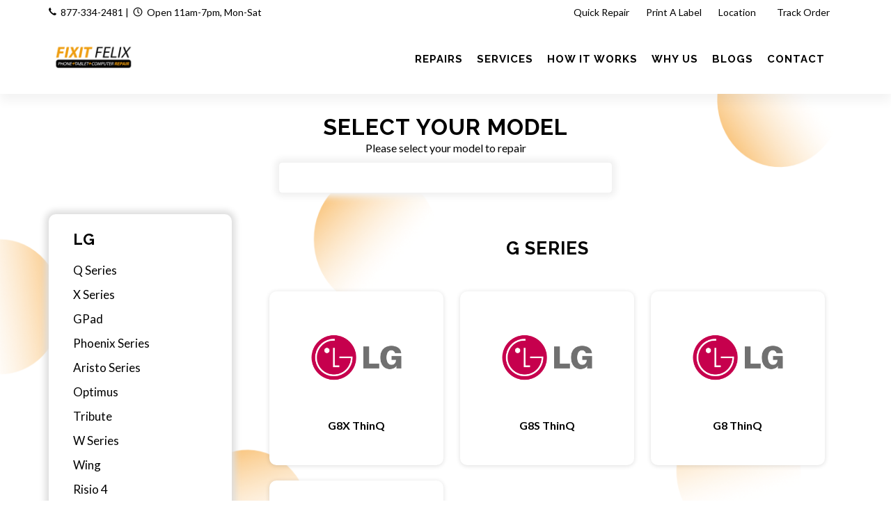

--- FILE ---
content_type: text/html; charset=UTF-8
request_url: https://fixitfelix.repair/lg/lg/xpression-plus-2
body_size: 15667
content:
<!DOCTYPE html>
<html dir="ltr" lang="en-US">
<head>
	<meta name="viewport" content="width=device-width, initial-scale=1" />
	<meta http-equiv="content-type" content="text/html; charset=utf-8" />
	<!-- Document Title
	============================================= -->
	<meta name="keywords" content="" />
	<meta name="description" content="" />
	<title></title>
			<!-- Stylesheets
	============================================= -->
	<link href="https://fonts.googleapis.com/css?family=Lato:300,400,400i,700|Raleway:300,400,500,600,700|Crete+Round:400i" rel="stylesheet" type="text/css" />
	<link rel="stylesheet" href="https://fixitfelix.repair/css/style.css" type="text/css" />
	<link rel="stylesheet" href="https://fixitfelix.repair/css/color.css" type="text/css" /> 
	<link rel="stylesheet" href="https://fixitfelix.repair/css/icon-font.min.css" type="text/css" />
	<link rel="stylesheet" href="https://fixitfelix.repair/css/new-style.css" type="text/css" />
	<!-- <link rel="stylesheet" href="https://cdn.linearicons.com/free/1.0.0/icon-font.min.css"> -->
    
    
    
		<!-- SLIDER REVOLUTION 5.x CSS SETTINGS -->
			<script src="https://fixitfelix.repair/js/jquery.js"></script>
	<script src='https://www.google.com/recaptcha/api.js?onload=CaptchaCallback&render=explicit'></script>
    
        
	<!-- Google Tag Manager -->
<script>(function(w,d,s,l,i){w[l]=w[l]||[];w[l].push({'gtm.start':
new Date().getTime(),event:'gtm.js'});var f=d.getElementsByTagName(s)[0],
j=d.createElement(s),dl=l!='dataLayer'?'&l='+l:'';j.async=true;j.src=
'https://www.googletagmanager.com/gtm.js?id='+i+dl;f.parentNode.insertBefore(j,f);
})(window,document,'script','dataLayer','GTM-56VMPXJ');</script>
<!-- End Google Tag Manager --><script>
var online_booking_hide_price = '0';

var currency_symbol="$";
var disp_currency="prefix";
var is_space_between_currency_symbol="0";
var thousand_separator=",";
var decimal_separator=".";
var decimal_number="2";

var show_repair_item_price = '0';

function format_amount(amount) {
    var symbol_space="";
	if(is_space_between_currency_symbol == "1") {
		symbol_space=" "
	} else {
		symbol_space=""
	}

	if(disp_currency =="prefix") {
		return currency_symbol + symbol_space +amount;
	} else { 
	  return amount +symbol_space +currency_symbol;
	}
}

function formatMoney(n, c, d, t) {
	var c = isNaN(c = Math.abs(c)) ? decimal_number: c,
	d = d == undefined ?decimal_separator : d,
	t = t == undefined ? thousand_separator : t,
	s = n < 0 ? "-" : "",
	i = String(parseInt(n = Math.abs(Number(n)
 || 0).toFixed(c))),
	j = (j = i.length) > 3 ? j % 3 : 0;
	
	return s + (j ? i.substr(0, j) + t : "") + i.substr(j).replace(/(\d{3})(?=\d)/g, "$1" + t) + (c ? d + Math.abs(n - i).toFixed(c).slice(2) : "");
};
</script></head>


<body class="stretched no-transition inner-page" style="background:url(https://fixitfelix.repair/images/inner_pages_bg_image.png);" >
	
		
	<!-- Google Tag Manager (noscript) -->
<noscript><iframe src="https://www.googletagmanager.com/ns.html?id=GTM-56VMPXJ"
height="0" width="0" style="display:none;visibility:hidden"></iframe></noscript>
<!-- End Google Tag Manager (noscript) -->	<!-- Document Wrapper
	============================================= -->
	<div id="wrapper" class="clearfix">
		<!-- Top Bar
		============================================= -->
				<div id="top-bar" class="header_topbar"> 
			<div class="container clearfix"> 
				<div class="col_half nobottommargin store_detail">
					<p class="nobottommargin information_detail"><strong><i class="icon-call"></i></strong>&nbsp; <a href="tel:877-334-2481">877-334-2481</a> <span>|</span>&nbsp; <strong><i class="icon-line-clock"></i></strong>&nbsp; Open 11am-7pm, Mon-Sat</p>    
				</div>
				<div class="col_half col_last fright nobottommargin"> 
					<!-- Top Links
					============================================= -->
					<div class="rightside_information_link top-links"> 
													<ul>
															<li>
									<a class="myaccount " href="https://fixitfelix.repair/instant-repair-model" >Quick Repair</a>
																	</li>
															<li>
									<a class="myaccount " href="https://fixitfelix.repair/shipping-label" target="_blank">Print A Label</a>
																	</li>
															<li>
									<a class="myaccount " href="https://fixitfelix.repair/location" >Location&nbsp;<i class="fa fa-map-marker" aria-hidden="true"></i></a>
																	</li>
															<li>
									<a class="myaccount " href="https://fixitfelix.repair/order-track" >Track Order&nbsp;<i class="fa fa-compass" aria-hidden="true"></i></a>
																	</li>
														
														</ul>
											</div><!-- .top-links end -->
				</div>
			</div>
		</div><!-- #top-bar end -->
				<!-- Header
		============================================= -->
		<header id="header" class="fix_header_bg">
			<div id="header-wrap">
				<div id="primary-menu-trigger"><i class="icon-reorder"></i></div>
				<div class="container clearfix">	
					<div class="row header_full_width"> 
						<div id="top-header-logo" class="col-9 col-md-3">
							<!-- Logo
							============================================= -->
							<div id="logo">
								<a href="https://fixitfelix.repair/" class="header_logo" data-dark-logo="https://fixitfelix.repair/images/logo.png"><img src="https://fixitfelix.repair/images/logo.png" alt="FixItFelix.Repair" width="" height="100"></a>
								<a href="https://fixitfelix.repair/" class="sticky_logo" data-dark-logo="https://fixitfelix.repair/images/logo_fixed.png"><img src="https://fixitfelix.repair/images/logo_fixed.png" alt="FixItFelix.Repair" width="" height="80"></a>
								<!-- <a href="https://fixitfelix.repair/" class="retina-logo" data-dark-logo="https://fixitfelix.repair/images/logo_fixed.png"><img src="https://fixitfelix.repair/images/logo_fixed.png" alt="FixItFelix.Repair"></a> -->
							</div><!-- #logo end -->
						</div>
						<div id="top-search-col" class="col-3 col-md-9 main_menu_v_center_section pr-0">
							<!-- Primary Navigation
							============================================= -->
							<nav id="primary-menu"> 
																	<ul class="main_menu_section"> 
																													<li class=" ">
										<a href="https://fixitfelix.repair/repairs" class="" ><div>Repairs</div></a>
											<ul class="sub-menu brand-sub-menu"><li ><a href="https://fixitfelix.repair/phone">Phone</a><li ><a href="https://fixitfelix.repair/c-tablet">Tablet</a><li ><a href="https://fixitfelix.repair/computer">Computer</a><li ><a href="https://fixitfelix.repair/smartwatch">Smartwatch</a><li ><a href="https://fixitfelix.repair/game-console-repair">Game Consoles</a><li ><a href="https://fixitfelix.repair/other">Other</a></ul>										</li>
																													<li class="">
										<a href="https://fixitfelix.repair/services" class="" ><div>Services</div></a>
																					</li>
																													<li class="">
										<a href="https://fixitfelix.repair/how-it-works" class="" ><div>How it works</div></a>
																					</li>
																													<li class="">
										<a href="https://fixitfelix.repair/why" class="" ><div>Why Us</div></a>
																					</li>
																													<li class="">
										<a href="https://fixitfelix.repair/blog-list" class="" target="_blank"><div>Blogs</div></a>
																					</li>
																													<li class="">
										<a href="https://fixitfelix.repair/contact-us" class="" ><div>Contact</div></a>
																					</li>
																		</ul>
																
																
							</nav><!-- #primary-menu end -->
						</div>
					</div>
				</div>
			</div>
		</header><!-- #header end -->
				<div class="editAddress-modal modal fade newsletterPopup" id="NewsLetter" tabindex="-1" role="dialog" aria-labelledby="NewsLetterLabel" aria-hidden="true">
		  <div class="modal-dialog modal-lg">
				<div class="modal-content">
					<!--<div class="modal-header">
						<h4 class="modal-title" id="NewsLetterLabel"></h4>
						<button type="button" class="close" data-dismiss="modal" aria-hidden="true">&times;</button>
					</div>-->
					<div class="modal-body">
						<form class="mb-0" method="post" action="https://fixitfelix.repair/controllers/newsletter.php" id="newsletter">
							<div class="row">
								<div class="col-md-5">
									<img class="privy-element privy-image-element lazy" src="https://fixitfelix.repair/images/newsletter_main_img.webp">
								</div>
								<div class="col-md-7">
									<h2><strong>Be the first to know</strong></h2>
									<h3 class="mt-0 mb-3">Exclusive offer</h3>
									<div class="borderbox lightpink newsletter_fields">
										<div class="form-group">
											<input type="text" name="first_name" id="first_name" placeholder="First Name" class="sm-form-control" value="" required />
										</div>
										<div class="form-group">
											<input type="text" name="last_name" id="last_name" placeholder="Last Name" class="sm-form-control" value="" required />
										</div>
										<div class="form-group">
											<input type="email" name="email" id="email" placeholder="Email" class="sm-form-control" value="" required />
										</div>
																				<div class="form-group site-gcaptcha clearfix">
											<div id="nl_g_form_gcaptcha" style="transform:scale(0.8);transform-origin:0;-webkit-transform:scale(0.8);transform:scale(0.8);-webkit-transform-origin:0 0;transform-origin:0 0;"></div>
											<input type="hidden" id="nl_g_captcha_token" name="nl_g_captcha_token" value=""/>
										</div>
																				<script>
										var CaptchaCallback = function() {
											if(jQuery('#nl_g_form_gcaptcha').length) {
												grecaptcha.render('nl_g_form_gcaptcha', {
													'sitekey' : '6LdMG5AaAAAAAC54wbK3iC0_sgxuHKQOsmNeR_Lb',
													'callback' : onNlSubmitForm,
												});
											}
										};
										var onNlSubmitForm = function(response) {
											if(response.length == 0) {
												jQuery("#nl_g_captcha_token").val('');
											} else {
												jQuery("#nl_g_captcha_token").val('yes');
											}
										};
										</script>
																				<div class="form-group">
											<button type="submit" class="button button-3d nomargin">Submit</button>
											<input type="hidden" name="newsletter" id="newsletter" />
										</div>
									</div>
									<div class="borderbox lightpink resp_newsletter" style="display:none;">
										<div class="form-group">
											<button type="button" class="btn btn-secondary close_newsletter_popup" data-dismiss="modal">Close</button>
										</div>
									</div>
								</div>
							</div>
							<div class="row">
								<div class="col-md-12 text-center">
									<p class="mb-0 text-muted"><small>We use email marketing to send you product / services updates and promotional offers. You may withdraw your consent or manage your preferences at any time by clicking the unsubscribe link at the bottom of any of our marketing emails, or by emailing us at <?=fixitfelixmobilerepairs@gmail.com?>. You can view our Privacy Policy here.</small></p>
								</div>
							</div>
						</form>
					</div>
					<div class="modal-footer">
						<button type="button" class="btn btn-danger" data-dismiss="modal">Close</button>
					</div>
				</div>
		  </div>
		</div>
			<section id="content">
		<div class="container clearfix center">
						<div class="clear"></div>
			<div class="heading-block topmargin-sm bottommargin-sm center devices_corner_section">
				<h1>Select <strong>your model</strong></h1>
				<p class="text-center mb-2">Please select your model to repair</p>
				<form action="https://fixitfelix.repair/search" method="post">
					<div class="form-group">
						<input type="text" name="search" class="form-control border-bottom border-top-0 border-right-0 border-left-0 center mx-auto srch_list_of_model" id="autocomplete" placeholder="">
					</div>
				</form>
			</div>

			<div class="row center-grid">
									<div class="col-sm-4 col-md-4 col-lg-3 col-xl-3">
						<div class="sidebar_grid">
							<div class="brands">
																<!--Solved bug like keep adding parameter for link on 29th July 2021-->
								<h3><a href="https://fixitfelix.repair/lg/lg">LG</a></h3>
								<!--END-->
							</div>
							<ul>
								<li class=""><a href="https://fixitfelix.repair/lg/lg/q-series">Q Series</a></li><li class=""><a href="https://fixitfelix.repair/lg/lg/x-series">X Series</a></li><li class=""><a href="https://fixitfelix.repair/lg/lg/gpad">GPad</a></li><li class=""><a href="https://fixitfelix.repair/lg/lg/phoenix-series">Phoenix Series</a></li><li class=""><a href="https://fixitfelix.repair/lg/lg/aristo-series">Aristo Series</a></li><li class=""><a href="https://fixitfelix.repair/lg/lg/optimus">Optimus</a></li><li class=""><a href="https://fixitfelix.repair/lg/lg/tribute">Tribute</a></li><li class=""><a href="https://fixitfelix.repair/lg/lg/w-series">W Series</a></li><li class=""><a href="https://fixitfelix.repair/lg/lg/weing">Wing</a></li><li class=""><a href="https://fixitfelix.repair/lg/lg/risio-4">Risio 4</a></li><li class=""><a href="https://fixitfelix.repair/lg/lg/harmony-4">Harmony 4</a></li><li class=""><a href="https://fixitfelix.repair/lg/lg/premier-pro-plus">Premier Pro Plus</a></li><li class="active"><a href="https://fixitfelix.repair/lg/lg/xpression-plus-2">Xpression Plus 2</a></li><li class=""><a href="https://fixitfelix.repair/lg/lg/expression-plus-3">Expression Plus 3</a></li><li class=""><a href="https://fixitfelix.repair/lg/lg/g-series">G Series</a></li><li class=""><a href="https://fixitfelix.repair/lg/lg/k-series">K Series</a></li><li class=""><a href="https://fixitfelix.repair/lg/lg/stylo-series">Stylo Series</a></li><li class=""><a href="https://fixitfelix.repair/lg/lg/v-series">V Series</a></li>							</ul>
						</div>
					</div>
					<div class="col-sm-8 col-md-8 col-lg-9 col-xl-9">
																		<div class="heading-block topmargin-sm bottommargin-sm devices_corner_section right_side_model">
									<h3>G Series</h3>
								</div>
								<div id="portfolio" class="portfolio clearfix select_model device_brand_model mb-0">
																			<article class="portfolio-item pf-media pf-icons">
											<a href="https://fixitfelix.repair/repair/g8x-thinq">
												<div class="inner">
																											<div class="portfolio-image">
															<img src="https://fixitfelix.repair/images/mobile/20220325215908.png" alt="G8X ThinQ">
															<div class="portfolio-overlay">
																<a href="https://fixitfelix.repair/repair/g8x-thinq" class="center-icon"><i class="icon-line-ellipsis"></i></a>
															</div>
														</div>
																										<div class="portfolio-desc">
														<span>G8X ThinQ</span>
													</div>
												</div>
											</a>
										</article>
																			<article class="portfolio-item pf-media pf-icons">
											<a href="https://fixitfelix.repair/repair/g8s-thinq">
												<div class="inner">
																											<div class="portfolio-image">
															<img src="https://fixitfelix.repair/images/mobile/20220325215935.png" alt="G8S ThinQ">
															<div class="portfolio-overlay">
																<a href="https://fixitfelix.repair/repair/g8s-thinq" class="center-icon"><i class="icon-line-ellipsis"></i></a>
															</div>
														</div>
																										<div class="portfolio-desc">
														<span>G8S ThinQ</span>
													</div>
												</div>
											</a>
										</article>
																			<article class="portfolio-item pf-media pf-icons">
											<a href="https://fixitfelix.repair/repair/g8-thinq">
												<div class="inner">
																											<div class="portfolio-image">
															<img src="https://fixitfelix.repair/images/mobile/20220325215959.png" alt="G8 ThinQ">
															<div class="portfolio-overlay">
																<a href="https://fixitfelix.repair/repair/g8-thinq" class="center-icon"><i class="icon-line-ellipsis"></i></a>
															</div>
														</div>
																										<div class="portfolio-desc">
														<span>G8 ThinQ</span>
													</div>
												</div>
											</a>
										</article>
																			<article class="portfolio-item pf-media pf-icons">
											<a href="https://fixitfelix.repair/repair/g7-thinq">
												<div class="inner">
																											<div class="portfolio-image">
															<img src="https://fixitfelix.repair/images/mobile/20220325220023.png" alt="G7 ThinQ">
															<div class="portfolio-overlay">
																<a href="https://fixitfelix.repair/repair/g7-thinq" class="center-icon"><i class="icon-line-ellipsis"></i></a>
															</div>
														</div>
																										<div class="portfolio-desc">
														<span>G7 ThinQ</span>
													</div>
												</div>
											</a>
										</article>
																	</div>
																	<div class="heading-block bottommargin-sm devices_corner_section viewmore">
										<a class="btn btn-primary" href="https://fixitfelix.repair/lg/lg/g-series">View More &nbsp;<i class="icon-angle-right"></i></a>
									</div>
															<div class="heading-block topmargin-sm bottommargin-sm devices_corner_section right_side_model">
									<h3>K Series</h3>
								</div>
								<div id="portfolio" class="portfolio clearfix select_model device_brand_model mb-0">
																			<article class="portfolio-item pf-media pf-icons">
											<a href="https://fixitfelix.repair/repair/k40-2019">
												<div class="inner">
																											<div class="portfolio-image">
															<img src="https://fixitfelix.repair/images/mobile/20220325220304.png" alt="K40 2019">
															<div class="portfolio-overlay">
																<a href="https://fixitfelix.repair/repair/k40-2019" class="center-icon"><i class="icon-line-ellipsis"></i></a>
															</div>
														</div>
																										<div class="portfolio-desc">
														<span>K40 2019</span>
													</div>
												</div>
											</a>
										</article>
																			<article class="portfolio-item pf-media pf-icons">
											<a href="https://fixitfelix.repair/repair/k31-2020">
												<div class="inner">
																											<div class="portfolio-image">
															<img src="https://fixitfelix.repair/images/mobile/20220325220330.png" alt="K31 2020">
															<div class="portfolio-overlay">
																<a href="https://fixitfelix.repair/repair/k31-2020" class="center-icon"><i class="icon-line-ellipsis"></i></a>
															</div>
														</div>
																										<div class="portfolio-desc">
														<span>K31 2020</span>
													</div>
												</div>
											</a>
										</article>
																			<article class="portfolio-item pf-media pf-icons">
											<a href="https://fixitfelix.repair/repair/k30-2019">
												<div class="inner">
																											<div class="portfolio-image">
															<img src="https://fixitfelix.repair/images/mobile/20220325220354.png" alt="K30 2019">
															<div class="portfolio-overlay">
																<a href="https://fixitfelix.repair/repair/k30-2019" class="center-icon"><i class="icon-line-ellipsis"></i></a>
															</div>
														</div>
																										<div class="portfolio-desc">
														<span>K30 2019</span>
													</div>
												</div>
											</a>
										</article>
																			<article class="portfolio-item pf-media pf-icons">
											<a href="https://fixitfelix.repair/repair/k30-2018">
												<div class="inner">
																											<div class="portfolio-image">
															<img src="https://fixitfelix.repair/images/mobile/20220325220432.png" alt="K30 2018">
															<div class="portfolio-overlay">
																<a href="https://fixitfelix.repair/repair/k30-2018" class="center-icon"><i class="icon-line-ellipsis"></i></a>
															</div>
														</div>
																										<div class="portfolio-desc">
														<span>K30 2018</span>
													</div>
												</div>
											</a>
										</article>
																	</div>
																	<div class="heading-block bottommargin-sm devices_corner_section viewmore">
										<a class="btn btn-primary" href="https://fixitfelix.repair/lg/lg/k-series">View More &nbsp;<i class="icon-angle-right"></i></a>
									</div>
															<div class="heading-block topmargin-sm bottommargin-sm devices_corner_section right_side_model">
									<h3>Stylo Series</h3>
								</div>
								<div id="portfolio" class="portfolio clearfix select_model device_brand_model mb-0">
																			<article class="portfolio-item pf-media pf-icons">
											<a href="https://fixitfelix.repair/repair/stylo">
												<div class="inner">
																											<div class="portfolio-image">
															<img src="https://fixitfelix.repair/images/mobile/20220325221950.png" alt="Stylo">
															<div class="portfolio-overlay">
																<a href="https://fixitfelix.repair/repair/stylo" class="center-icon"><i class="icon-line-ellipsis"></i></a>
															</div>
														</div>
																										<div class="portfolio-desc">
														<span>Stylo</span>
													</div>
												</div>
											</a>
										</article>
																			<article class="portfolio-item pf-media pf-icons">
											<a href="https://fixitfelix.repair/repair/stylo-2">
												<div class="inner">
																											<div class="portfolio-image">
															<img src="https://fixitfelix.repair/images/mobile/20220325222010.png" alt="Stylo 2">
															<div class="portfolio-overlay">
																<a href="https://fixitfelix.repair/repair/stylo-2" class="center-icon"><i class="icon-line-ellipsis"></i></a>
															</div>
														</div>
																										<div class="portfolio-desc">
														<span>Stylo 2</span>
													</div>
												</div>
											</a>
										</article>
																			<article class="portfolio-item pf-media pf-icons">
											<a href="https://fixitfelix.repair/repair/stylo-2-plus">
												<div class="inner">
																											<div class="portfolio-image">
															<img src="https://fixitfelix.repair/images/mobile/20220325222031.png" alt="Stylo 2 Plus">
															<div class="portfolio-overlay">
																<a href="https://fixitfelix.repair/repair/stylo-2-plus" class="center-icon"><i class="icon-line-ellipsis"></i></a>
															</div>
														</div>
																										<div class="portfolio-desc">
														<span>Stylo 2 Plus</span>
													</div>
												</div>
											</a>
										</article>
																			<article class="portfolio-item pf-media pf-icons">
											<a href="https://fixitfelix.repair/repair/stylo-3">
												<div class="inner">
																											<div class="portfolio-image">
															<img src="https://fixitfelix.repair/images/mobile/20220325222053.png" alt="Stylo 3">
															<div class="portfolio-overlay">
																<a href="https://fixitfelix.repair/repair/stylo-3" class="center-icon"><i class="icon-line-ellipsis"></i></a>
															</div>
														</div>
																										<div class="portfolio-desc">
														<span>Stylo 3</span>
													</div>
												</div>
											</a>
										</article>
																	</div>
																	<div class="heading-block bottommargin-sm devices_corner_section viewmore">
										<a class="btn btn-primary" href="https://fixitfelix.repair/lg/lg/stylo-series">View More &nbsp;<i class="icon-angle-right"></i></a>
									</div>
															<div class="heading-block topmargin-sm bottommargin-sm devices_corner_section right_side_model">
									<h3>V Series</h3>
								</div>
								<div id="portfolio" class="portfolio clearfix select_model device_brand_model mb-0">
																			<article class="portfolio-item pf-media pf-icons">
											<a href="https://fixitfelix.repair/repair/v10">
												<div class="inner">
																											<div class="portfolio-image">
															<img src="https://fixitfelix.repair/images/mobile/20220325222347.png" alt="V10">
															<div class="portfolio-overlay">
																<a href="https://fixitfelix.repair/repair/v10" class="center-icon"><i class="icon-line-ellipsis"></i></a>
															</div>
														</div>
																										<div class="portfolio-desc">
														<span>V10</span>
													</div>
												</div>
											</a>
										</article>
																			<article class="portfolio-item pf-media pf-icons">
											<a href="https://fixitfelix.repair/repair/v20">
												<div class="inner">
																											<div class="portfolio-image">
															<img src="https://fixitfelix.repair/images/mobile/20220325222408.png" alt="V20">
															<div class="portfolio-overlay">
																<a href="https://fixitfelix.repair/repair/v20" class="center-icon"><i class="icon-line-ellipsis"></i></a>
															</div>
														</div>
																										<div class="portfolio-desc">
														<span>V20</span>
													</div>
												</div>
											</a>
										</article>
																			<article class="portfolio-item pf-media pf-icons">
											<a href="https://fixitfelix.repair/repair/v20-mini">
												<div class="inner">
																											<div class="portfolio-image">
															<img src="https://fixitfelix.repair/images/mobile/20220325222429.png" alt="V20 Mini">
															<div class="portfolio-overlay">
																<a href="https://fixitfelix.repair/repair/v20-mini" class="center-icon"><i class="icon-line-ellipsis"></i></a>
															</div>
														</div>
																										<div class="portfolio-desc">
														<span>V20 Mini</span>
													</div>
												</div>
											</a>
										</article>
																			<article class="portfolio-item pf-media pf-icons">
											<a href="https://fixitfelix.repair/repair/v30">
												<div class="inner">
																											<div class="portfolio-image">
															<img src="https://fixitfelix.repair/images/mobile/20220325222450.png" alt="V30">
															<div class="portfolio-overlay">
																<a href="https://fixitfelix.repair/repair/v30" class="center-icon"><i class="icon-line-ellipsis"></i></a>
															</div>
														</div>
																										<div class="portfolio-desc">
														<span>V30</span>
													</div>
												</div>
											</a>
										</article>
																	</div>
																	<div class="heading-block bottommargin-sm devices_corner_section viewmore">
										<a class="btn btn-primary" href="https://fixitfelix.repair/lg/lg/v-series">View More &nbsp;<i class="icon-angle-right"></i></a>
									</div>
															<div class="heading-block topmargin-sm bottommargin-sm devices_corner_section right_side_model">
									<h3>Q Series</h3>
								</div>
								<div id="portfolio" class="portfolio clearfix select_model device_brand_model mb-0">
																			<article class="portfolio-item pf-media pf-icons">
											<a href="https://fixitfelix.repair/repair/q6-2017">
												<div class="inner">
																											<div class="portfolio-image">
															<img src="https://fixitfelix.repair/images/mobile/20220325222752.png" alt="Q6 2017">
															<div class="portfolio-overlay">
																<a href="https://fixitfelix.repair/repair/q6-2017" class="center-icon"><i class="icon-line-ellipsis"></i></a>
															</div>
														</div>
																										<div class="portfolio-desc">
														<span>Q6 2017</span>
													</div>
												</div>
											</a>
										</article>
																			<article class="portfolio-item pf-media pf-icons">
											<a href="https://fixitfelix.repair/repair/q6-plus-2017">
												<div class="inner">
																											<div class="portfolio-image">
															<img src="https://fixitfelix.repair/images/mobile/20220325222815.png" alt="Q6 Plus 2017">
															<div class="portfolio-overlay">
																<a href="https://fixitfelix.repair/repair/q6-plus-2017" class="center-icon"><i class="icon-line-ellipsis"></i></a>
															</div>
														</div>
																										<div class="portfolio-desc">
														<span>Q6 Plus 2017</span>
													</div>
												</div>
											</a>
										</article>
																			<article class="portfolio-item pf-media pf-icons">
											<a href="https://fixitfelix.repair/repair/q7-2018">
												<div class="inner">
																											<div class="portfolio-image">
															<img src="https://fixitfelix.repair/images/mobile/20220325222842.png" alt="Q7 2018">
															<div class="portfolio-overlay">
																<a href="https://fixitfelix.repair/repair/q7-2018" class="center-icon"><i class="icon-line-ellipsis"></i></a>
															</div>
														</div>
																										<div class="portfolio-desc">
														<span>Q7 2018</span>
													</div>
												</div>
											</a>
										</article>
																			<article class="portfolio-item pf-media pf-icons">
											<a href="https://fixitfelix.repair/repair/q7-plus-2018">
												<div class="inner">
																											<div class="portfolio-image">
															<img src="https://fixitfelix.repair/images/mobile/20220325222907.png" alt="Q7 Plus 2018">
															<div class="portfolio-overlay">
																<a href="https://fixitfelix.repair/repair/q7-plus-2018" class="center-icon"><i class="icon-line-ellipsis"></i></a>
															</div>
														</div>
																										<div class="portfolio-desc">
														<span>Q7 Plus 2018</span>
													</div>
												</div>
											</a>
										</article>
																	</div>
																	<div class="heading-block bottommargin-sm devices_corner_section viewmore">
										<a class="btn btn-primary" href="https://fixitfelix.repair/lg/lg/q-series">View More &nbsp;<i class="icon-angle-right"></i></a>
									</div>
															<div class="heading-block topmargin-sm bottommargin-sm devices_corner_section right_side_model">
									<h3>X Series</h3>
								</div>
								<div id="portfolio" class="portfolio clearfix select_model device_brand_model mb-0">
																			<article class="portfolio-item pf-media pf-icons">
											<a href="https://fixitfelix.repair/repair/x-charge">
												<div class="inner">
																											<div class="portfolio-image">
															<img src="https://fixitfelix.repair/images/mobile/20220325223308.png" alt="X Charge">
															<div class="portfolio-overlay">
																<a href="https://fixitfelix.repair/repair/x-charge" class="center-icon"><i class="icon-line-ellipsis"></i></a>
															</div>
														</div>
																										<div class="portfolio-desc">
														<span>X Charge</span>
													</div>
												</div>
											</a>
										</article>
																			<article class="portfolio-item pf-media pf-icons">
											<a href="https://fixitfelix.repair/repair/x-cam">
												<div class="inner">
																											<div class="portfolio-image">
															<img src="https://fixitfelix.repair/images/mobile/20220325223329.png" alt="X Cam">
															<div class="portfolio-overlay">
																<a href="https://fixitfelix.repair/repair/x-cam" class="center-icon"><i class="icon-line-ellipsis"></i></a>
															</div>
														</div>
																										<div class="portfolio-desc">
														<span>X Cam</span>
													</div>
												</div>
											</a>
										</article>
																			<article class="portfolio-item pf-media pf-icons">
											<a href="https://fixitfelix.repair/repair/x-power">
												<div class="inner">
																											<div class="portfolio-image">
															<img src="https://fixitfelix.repair/images/mobile/20220325223351.png" alt="X Power">
															<div class="portfolio-overlay">
																<a href="https://fixitfelix.repair/repair/x-power" class="center-icon"><i class="icon-line-ellipsis"></i></a>
															</div>
														</div>
																										<div class="portfolio-desc">
														<span>X Power</span>
													</div>
												</div>
											</a>
										</article>
																			<article class="portfolio-item pf-media pf-icons">
											<a href="https://fixitfelix.repair/repair/x-power-2">
												<div class="inner">
																											<div class="portfolio-image">
															<img src="https://fixitfelix.repair/images/mobile/20220325223414.png" alt="X Power 2">
															<div class="portfolio-overlay">
																<a href="https://fixitfelix.repair/repair/x-power-2" class="center-icon"><i class="icon-line-ellipsis"></i></a>
															</div>
														</div>
																										<div class="portfolio-desc">
														<span>X Power 2</span>
													</div>
												</div>
											</a>
										</article>
																	</div>
																	<div class="heading-block bottommargin-sm devices_corner_section viewmore">
										<a class="btn btn-primary" href="https://fixitfelix.repair/lg/lg/x-series">View More &nbsp;<i class="icon-angle-right"></i></a>
									</div>
															<div class="heading-block topmargin-sm bottommargin-sm devices_corner_section right_side_model">
									<h3>Phoenix Series</h3>
								</div>
								<div id="portfolio" class="portfolio clearfix select_model device_brand_model mb-0">
																			<article class="portfolio-item pf-media pf-icons">
											<a href="https://fixitfelix.repair/repair/phoenix-2">
												<div class="inner">
																											<div class="portfolio-image">
															<img src="https://fixitfelix.repair/images/mobile/20220325224206.png" alt="Phoenix 2">
															<div class="portfolio-overlay">
																<a href="https://fixitfelix.repair/repair/phoenix-2" class="center-icon"><i class="icon-line-ellipsis"></i></a>
															</div>
														</div>
																										<div class="portfolio-desc">
														<span>Phoenix 2</span>
													</div>
												</div>
											</a>
										</article>
																			<article class="portfolio-item pf-media pf-icons">
											<a href="https://fixitfelix.repair/repair/phoenix-3">
												<div class="inner">
																											<div class="portfolio-image">
															<img src="https://fixitfelix.repair/images/mobile/20220325224226.png" alt="Phoenix 3">
															<div class="portfolio-overlay">
																<a href="https://fixitfelix.repair/repair/phoenix-3" class="center-icon"><i class="icon-line-ellipsis"></i></a>
															</div>
														</div>
																										<div class="portfolio-desc">
														<span>Phoenix 3</span>
													</div>
												</div>
											</a>
										</article>
																			<article class="portfolio-item pf-media pf-icons">
											<a href="https://fixitfelix.repair/repair/phoenix-4">
												<div class="inner">
																											<div class="portfolio-image">
															<img src="https://fixitfelix.repair/images/mobile/20220325224249.png" alt="Phoenix 4">
															<div class="portfolio-overlay">
																<a href="https://fixitfelix.repair/repair/phoenix-4" class="center-icon"><i class="icon-line-ellipsis"></i></a>
															</div>
														</div>
																										<div class="portfolio-desc">
														<span>Phoenix 4</span>
													</div>
												</div>
											</a>
										</article>
																			<article class="portfolio-item pf-media pf-icons">
											<a href="https://fixitfelix.repair/repair/phoenix-5">
												<div class="inner">
																											<div class="portfolio-image">
															<img src="https://fixitfelix.repair/images/mobile/20220325224309.png" alt="Phoenix 5">
															<div class="portfolio-overlay">
																<a href="https://fixitfelix.repair/repair/phoenix-5" class="center-icon"><i class="icon-line-ellipsis"></i></a>
															</div>
														</div>
																										<div class="portfolio-desc">
														<span>Phoenix 5</span>
													</div>
												</div>
											</a>
										</article>
																	</div>
																	<div class="heading-block bottommargin-sm devices_corner_section viewmore">
										<a class="btn btn-primary" href="https://fixitfelix.repair/lg/lg/phoenix-series">View More &nbsp;<i class="icon-angle-right"></i></a>
									</div>
															<div class="heading-block topmargin-sm bottommargin-sm devices_corner_section right_side_model">
									<h3>Aristo Series</h3>
								</div>
								<div id="portfolio" class="portfolio clearfix select_model device_brand_model mb-0">
																			<article class="portfolio-item pf-media pf-icons">
											<a href="https://fixitfelix.repair/repair/aristo">
												<div class="inner">
																											<div class="portfolio-image">
															<img src="https://fixitfelix.repair/images/mobile/20220325224357.png" alt="Aristo">
															<div class="portfolio-overlay">
																<a href="https://fixitfelix.repair/repair/aristo" class="center-icon"><i class="icon-line-ellipsis"></i></a>
															</div>
														</div>
																										<div class="portfolio-desc">
														<span>Aristo</span>
													</div>
												</div>
											</a>
										</article>
																			<article class="portfolio-item pf-media pf-icons">
											<a href="https://fixitfelix.repair/repair/aristo-2">
												<div class="inner">
																											<div class="portfolio-image">
															<img src="https://fixitfelix.repair/images/mobile/20220325224421.png" alt="Aristo 2">
															<div class="portfolio-overlay">
																<a href="https://fixitfelix.repair/repair/aristo-2" class="center-icon"><i class="icon-line-ellipsis"></i></a>
															</div>
														</div>
																										<div class="portfolio-desc">
														<span>Aristo 2</span>
													</div>
												</div>
											</a>
										</article>
																			<article class="portfolio-item pf-media pf-icons">
											<a href="https://fixitfelix.repair/repair/aristo-2-plus">
												<div class="inner">
																											<div class="portfolio-image">
															<img src="https://fixitfelix.repair/images/mobile/20220325224442.png" alt="Aristo 2 Plus">
															<div class="portfolio-overlay">
																<a href="https://fixitfelix.repair/repair/aristo-2-plus" class="center-icon"><i class="icon-line-ellipsis"></i></a>
															</div>
														</div>
																										<div class="portfolio-desc">
														<span>Aristo 2 Plus</span>
													</div>
												</div>
											</a>
										</article>
																			<article class="portfolio-item pf-media pf-icons">
											<a href="https://fixitfelix.repair/repair/aristo-3">
												<div class="inner">
																											<div class="portfolio-image">
															<img src="https://fixitfelix.repair/images/mobile/20220325224503.png" alt="Aristo 3">
															<div class="portfolio-overlay">
																<a href="https://fixitfelix.repair/repair/aristo-3" class="center-icon"><i class="icon-line-ellipsis"></i></a>
															</div>
														</div>
																										<div class="portfolio-desc">
														<span>Aristo 3</span>
													</div>
												</div>
											</a>
										</article>
																	</div>
																	<div class="heading-block bottommargin-sm devices_corner_section viewmore">
										<a class="btn btn-primary" href="https://fixitfelix.repair/lg/lg/aristo-series">View More &nbsp;<i class="icon-angle-right"></i></a>
									</div>
															<div class="heading-block topmargin-sm bottommargin-sm devices_corner_section right_side_model">
									<h3>Optimus</h3>
								</div>
								<div id="portfolio" class="portfolio clearfix select_model device_brand_model mb-0">
																			<article class="portfolio-item pf-media pf-icons">
											<a href="https://fixitfelix.repair/repair/optimus-g">
												<div class="inner">
																											<div class="portfolio-image">
															<img src="https://fixitfelix.repair/images/mobile/20220325224656.png" alt="Optimus G">
															<div class="portfolio-overlay">
																<a href="https://fixitfelix.repair/repair/optimus-g" class="center-icon"><i class="icon-line-ellipsis"></i></a>
															</div>
														</div>
																										<div class="portfolio-desc">
														<span>Optimus G</span>
													</div>
												</div>
											</a>
										</article>
																			<article class="portfolio-item pf-media pf-icons">
											<a href="https://fixitfelix.repair/repair/optimus-g2">
												<div class="inner">
																											<div class="portfolio-image">
															<img src="https://fixitfelix.repair/images/mobile/20220325224719.png" alt="Optimus G2">
															<div class="portfolio-overlay">
																<a href="https://fixitfelix.repair/repair/optimus-g2" class="center-icon"><i class="icon-line-ellipsis"></i></a>
															</div>
														</div>
																										<div class="portfolio-desc">
														<span>Optimus G2</span>
													</div>
												</div>
											</a>
										</article>
																	</div>
																<div class="heading-block topmargin-sm bottommargin-sm devices_corner_section right_side_model">
									<h3>Tribute</h3>
								</div>
								<div id="portfolio" class="portfolio clearfix select_model device_brand_model mb-0">
																			<article class="portfolio-item pf-media pf-icons">
											<a href="https://fixitfelix.repair/repair/tribute-5">
												<div class="inner">
																											<div class="portfolio-image">
															<img src="https://fixitfelix.repair/images/mobile/20220325224745.png" alt="Tribute 5">
															<div class="portfolio-overlay">
																<a href="https://fixitfelix.repair/repair/tribute-5" class="center-icon"><i class="icon-line-ellipsis"></i></a>
															</div>
														</div>
																										<div class="portfolio-desc">
														<span>Tribute 5</span>
													</div>
												</div>
											</a>
										</article>
																			<article class="portfolio-item pf-media pf-icons">
											<a href="https://fixitfelix.repair/repair/tribute-dynasty">
												<div class="inner">
																											<div class="portfolio-image">
															<img src="https://fixitfelix.repair/images/mobile/20220325224808.png" alt="Tribute Dynasty">
															<div class="portfolio-overlay">
																<a href="https://fixitfelix.repair/repair/tribute-dynasty" class="center-icon"><i class="icon-line-ellipsis"></i></a>
															</div>
														</div>
																										<div class="portfolio-desc">
														<span>Tribute Dynasty</span>
													</div>
												</div>
											</a>
										</article>
																			<article class="portfolio-item pf-media pf-icons">
											<a href="https://fixitfelix.repair/repair/tribute-royal">
												<div class="inner">
																											<div class="portfolio-image">
															<img src="https://fixitfelix.repair/images/mobile/20220325224913.png" alt="Tribute Royal">
															<div class="portfolio-overlay">
																<a href="https://fixitfelix.repair/repair/tribute-royal" class="center-icon"><i class="icon-line-ellipsis"></i></a>
															</div>
														</div>
																										<div class="portfolio-desc">
														<span>Tribute Royal</span>
													</div>
												</div>
											</a>
										</article>
																			<article class="portfolio-item pf-media pf-icons">
											<a href="https://fixitfelix.repair/repair/tribute-hd">
												<div class="inner">
																											<div class="portfolio-image">
															<img src="https://fixitfelix.repair/images/mobile/20220325224937.png" alt="Tribute HD">
															<div class="portfolio-overlay">
																<a href="https://fixitfelix.repair/repair/tribute-hd" class="center-icon"><i class="icon-line-ellipsis"></i></a>
															</div>
														</div>
																										<div class="portfolio-desc">
														<span>Tribute HD</span>
													</div>
												</div>
											</a>
										</article>
																	</div>
																	<div class="heading-block bottommargin-sm devices_corner_section viewmore">
										<a class="btn btn-primary" href="https://fixitfelix.repair/lg/lg/tribute">View More &nbsp;<i class="icon-angle-right"></i></a>
									</div>
															<div class="heading-block topmargin-sm bottommargin-sm devices_corner_section right_side_model">
									<h3>W Series</h3>
								</div>
								<div id="portfolio" class="portfolio clearfix select_model device_brand_model mb-0">
																			<article class="portfolio-item pf-media pf-icons">
											<a href="https://fixitfelix.repair/repair/w10">
												<div class="inner">
																											<div class="portfolio-image">
															<img src="https://fixitfelix.repair/images/mobile/20220325225029.png" alt="W10">
															<div class="portfolio-overlay">
																<a href="https://fixitfelix.repair/repair/w10" class="center-icon"><i class="icon-line-ellipsis"></i></a>
															</div>
														</div>
																										<div class="portfolio-desc">
														<span>W10</span>
													</div>
												</div>
											</a>
										</article>
																			<article class="portfolio-item pf-media pf-icons">
											<a href="https://fixitfelix.repair/repair/w10-alpha">
												<div class="inner">
																											<div class="portfolio-image">
															<img src="https://fixitfelix.repair/images/mobile/20220325225054.png" alt="W10 Alpha">
															<div class="portfolio-overlay">
																<a href="https://fixitfelix.repair/repair/w10-alpha" class="center-icon"><i class="icon-line-ellipsis"></i></a>
															</div>
														</div>
																										<div class="portfolio-desc">
														<span>W10 Alpha</span>
													</div>
												</div>
											</a>
										</article>
																			<article class="portfolio-item pf-media pf-icons">
											<a href="https://fixitfelix.repair/repair/w30">
												<div class="inner">
																											<div class="portfolio-image">
															<img src="https://fixitfelix.repair/images/mobile/20220325225119.png" alt="W30">
															<div class="portfolio-overlay">
																<a href="https://fixitfelix.repair/repair/w30" class="center-icon"><i class="icon-line-ellipsis"></i></a>
															</div>
														</div>
																										<div class="portfolio-desc">
														<span>W30</span>
													</div>
												</div>
											</a>
										</article>
																	</div>
																<div class="heading-block topmargin-sm bottommargin-sm devices_corner_section right_side_model">
									<h3>Wing</h3>
								</div>
								<div id="portfolio" class="portfolio clearfix select_model device_brand_model mb-0">
																			<article class="portfolio-item pf-media pf-icons">
											<a href="https://fixitfelix.repair/repair/wing-5g">
												<div class="inner">
																											<div class="portfolio-image">
															<img src="https://fixitfelix.repair/images/mobile/20220325225200.png" alt="Wing 5G">
															<div class="portfolio-overlay">
																<a href="https://fixitfelix.repair/repair/wing-5g" class="center-icon"><i class="icon-line-ellipsis"></i></a>
															</div>
														</div>
																										<div class="portfolio-desc">
														<span>Wing 5G</span>
													</div>
												</div>
											</a>
										</article>
																	</div>
																<div class="heading-block topmargin-sm bottommargin-sm devices_corner_section right_side_model">
									<h3>Risio 4</h3>
								</div>
								<div id="portfolio" class="portfolio clearfix select_model device_brand_model mb-0">
																			<article class="portfolio-item pf-media pf-icons">
											<a href="https://fixitfelix.repair/repair/risio-4">
												<div class="inner">
																											<div class="portfolio-image">
															<img src="https://fixitfelix.repair/images/mobile/20220325225232.png" alt="Risio 4">
															<div class="portfolio-overlay">
																<a href="https://fixitfelix.repair/repair/risio-4" class="center-icon"><i class="icon-line-ellipsis"></i></a>
															</div>
														</div>
																										<div class="portfolio-desc">
														<span>Risio 4</span>
													</div>
												</div>
											</a>
										</article>
																	</div>
																<div class="heading-block topmargin-sm bottommargin-sm devices_corner_section right_side_model">
									<h3>Harmony 4</h3>
								</div>
								<div id="portfolio" class="portfolio clearfix select_model device_brand_model mb-0">
																			<article class="portfolio-item pf-media pf-icons">
											<a href="https://fixitfelix.repair/repair/harmony-4">
												<div class="inner">
																											<div class="portfolio-image">
															<img src="https://fixitfelix.repair/images/mobile/20220325225256.png" alt="Harmony 4">
															<div class="portfolio-overlay">
																<a href="https://fixitfelix.repair/repair/harmony-4" class="center-icon"><i class="icon-line-ellipsis"></i></a>
															</div>
														</div>
																										<div class="portfolio-desc">
														<span>Harmony 4</span>
													</div>
												</div>
											</a>
										</article>
																	</div>
																<div class="heading-block topmargin-sm bottommargin-sm devices_corner_section right_side_model">
									<h3>Premier Pro Plus</h3>
								</div>
								<div id="portfolio" class="portfolio clearfix select_model device_brand_model mb-0">
																			<article class="portfolio-item pf-media pf-icons">
											<a href="https://fixitfelix.repair/repair/premier-pro-plus">
												<div class="inner">
																											<div class="portfolio-image">
															<img src="https://fixitfelix.repair/images/mobile/20220325225321.png" alt="Premier Pro Plus">
															<div class="portfolio-overlay">
																<a href="https://fixitfelix.repair/repair/premier-pro-plus" class="center-icon"><i class="icon-line-ellipsis"></i></a>
															</div>
														</div>
																										<div class="portfolio-desc">
														<span>Premier Pro Plus</span>
													</div>
												</div>
											</a>
										</article>
																	</div>
																<div class="heading-block topmargin-sm bottommargin-sm devices_corner_section right_side_model">
									<h3>Xpression Plus 2</h3>
								</div>
								<div id="portfolio" class="portfolio clearfix select_model device_brand_model mb-0">
																			<article class="portfolio-item pf-media pf-icons">
											<a href="https://fixitfelix.repair/repair/xpression-plus-2">
												<div class="inner">
																											<div class="portfolio-image">
															<img src="https://fixitfelix.repair/images/mobile/20220325225357.png" alt="Xpression Plus 2">
															<div class="portfolio-overlay">
																<a href="https://fixitfelix.repair/repair/xpression-plus-2" class="center-icon"><i class="icon-line-ellipsis"></i></a>
															</div>
														</div>
																										<div class="portfolio-desc">
														<span>Xpression Plus 2</span>
													</div>
												</div>
											</a>
										</article>
																	</div>
																<div class="heading-block topmargin-sm bottommargin-sm devices_corner_section right_side_model">
									<h3>Expression Plus 3</h3>
								</div>
								<div id="portfolio" class="portfolio clearfix select_model device_brand_model mb-0">
																			<article class="portfolio-item pf-media pf-icons">
											<a href="https://fixitfelix.repair/repair/expression-plus-3">
												<div class="inner">
																											<div class="portfolio-image">
															<img src="https://fixitfelix.repair/images/mobile/20220325230649.png" alt="Expression Plus 3">
															<div class="portfolio-overlay">
																<a href="https://fixitfelix.repair/repair/expression-plus-3" class="center-icon"><i class="icon-line-ellipsis"></i></a>
															</div>
														</div>
																										<div class="portfolio-desc">
														<span>Expression Plus 3</span>
													</div>
												</div>
											</a>
										</article>
																	</div>
																<div class="heading-block topmargin-sm bottommargin-sm devices_corner_section right_side_model">
									<h3>GPad</h3>
								</div>
								<div id="portfolio" class="portfolio clearfix select_model device_brand_model mb-0">
																			<article class="portfolio-item pf-media pf-icons">
											<a href="https://fixitfelix.repair/repair/gpad-x-8-3">
												<div class="inner">
																											<div class="portfolio-image">
															<img src="https://fixitfelix.repair/images/mobile/20220325223859.png" alt="GPad X 8.3">
															<div class="portfolio-overlay">
																<a href="https://fixitfelix.repair/repair/gpad-x-8-3" class="center-icon"><i class="icon-line-ellipsis"></i></a>
															</div>
														</div>
																										<div class="portfolio-desc">
														<span>GPad X 8.3</span>
													</div>
												</div>
											</a>
										</article>
																			<article class="portfolio-item pf-media pf-icons">
											<a href="https://fixitfelix.repair/repair/gpad-7-0">
												<div class="inner">
																											<div class="portfolio-image">
															<img src="https://fixitfelix.repair/images/mobile/20220325223624.png" alt="GPad 7.0">
															<div class="portfolio-overlay">
																<a href="https://fixitfelix.repair/repair/gpad-7-0" class="center-icon"><i class="icon-line-ellipsis"></i></a>
															</div>
														</div>
																										<div class="portfolio-desc">
														<span>GPad 7.0</span>
													</div>
												</div>
											</a>
										</article>
																			<article class="portfolio-item pf-media pf-icons">
											<a href="https://fixitfelix.repair/repair/gpad-8-0">
												<div class="inner">
																											<div class="portfolio-image">
															<img src="https://fixitfelix.repair/images/mobile/20220325223644.png" alt="GPad 8.0">
															<div class="portfolio-overlay">
																<a href="https://fixitfelix.repair/repair/gpad-8-0" class="center-icon"><i class="icon-line-ellipsis"></i></a>
															</div>
														</div>
																										<div class="portfolio-desc">
														<span>GPad 8.0</span>
													</div>
												</div>
											</a>
										</article>
																			<article class="portfolio-item pf-media pf-icons">
											<a href="https://fixitfelix.repair/repair/gpad-10-1">
												<div class="inner">
																											<div class="portfolio-image">
															<img src="https://fixitfelix.repair/images/mobile/20220325223705.png" alt="GPad 10.1">
															<div class="portfolio-overlay">
																<a href="https://fixitfelix.repair/repair/gpad-10-1" class="center-icon"><i class="icon-line-ellipsis"></i></a>
															</div>
														</div>
																										<div class="portfolio-desc">
														<span>GPad 10.1</span>
													</div>
												</div>
											</a>
										</article>
																	</div>
																	<div class="heading-block bottommargin-sm devices_corner_section viewmore">
										<a class="btn btn-primary" href="https://fixitfelix.repair/lg/lg/gpad">View More &nbsp;<i class="icon-angle-right"></i></a>
									</div>
																											</div>
							</div>
							<div class="promo promo-border bottommargin-sm topmargin-sm">
					<h3>Can't find a model you're looking for?</h3>
					<span>Get in touch for a free estimate and see how we can help.</span>
					<a href="#" class="button button-xlarge button-rounded" data-toggle="modal" data-target="#MissingProduct">Quote Request</a>
				</div>
					</div>
	</section>
	


<div class="editAddress-modal modal fade HelpPopup m_header_color" id="MissingProduct" tabindex="-1" role="dialog" aria-labelledby="myModalLabel" aria-hidden="true">
	<div class="modal-dialog modal-lg">
		<div class="modal-content">
			<form method="post" action="https://fixitfelix.repair/controllers/model.php" id="req_quote_form" class="nobottommargin">
				<div class="modal-header">
					<h4 class="modal-title" id="myModalLabel">Quote Request</h4>
					<button type="button" class="close" data-dismiss="modal" aria-hidden="true">&times;</button>
				</div>
				<div class="modal-body">
					<h4 class="nobottommargin">Can't Find Your Device?</h4>
					<p>If you do not see your device please fill out the form below and we will get back to you ASAP. Please add the model number to your device if you can locate it to make it easier for us to reserve the proper parts for your repair. Please also feel free to give us a call during business hours and we will be happy to help.</p>
					<div class="form-row">
						<div class="form-group col-12 col-md-6">
							<input type="text" name="name" id="name" placeholder="Enter name" class="form-control" value="" />
						</div>
						<div class="form-group col-12 col-md-6">
							<input type="tel" id="cell_phone" name="cell_phone" class="form-control" placeholder="Enter phone" value="">
							<input type="hidden" name="phone" id="phone" />
						</div>
						<div class="form-group col-12 col-md-6">
							<input type="text" name="email" id="email" placeholder="Enter email" class="form-control" value="" />
						</div>
						<div class="form-group col-12 col-md-6">
							<input type="text" name="item_name" id="item_name" placeholder="Enter name of your item" class="form-control" />
						</div>
						<div class="form-group col-md-12">
							<textarea name="message" id="message" placeholder="Enter message" class="form-control"></textarea>
						</div>
													<div class="form-group col-md-12">
								<div id="g_form_gcaptcha"></div>
								<input type="hidden" id="g_captcha_token" name="g_captcha_token" value="" />
							</div>
												<!--<div class="form-group col-md-12">
						<button type="submit" class="btn btn-primary mt-0">Submit</button>
						<input type="hidden" name="missing_product" id="missing_product" />
					</div>-->
					</div>
										<input type="hidden" name="csrf_token" value="45848cf28b8fe6c2febdd1c8174ce4827bcdf75ad237b8e02e301f4091fb6bc8">
				</div>
				<div class="modal-footer">
					<button type="submit" class="button mt-0">Submit</button>
					<input type="hidden" name="missing_product" id="missing_product" />
					<button type="button" class="button button-danger mt-0" data-dismiss="modal">Close</button>
				</div>
			</form>
		</div>
	</div>
</div>
<script>
		var CaptchaCallback = function() {
		if (jQuery('#g_form_gcaptcha').length) {
			grecaptcha.render('g_form_gcaptcha', {
				'sitekey': '6LdMG5AaAAAAAC54wbK3iC0_sgxuHKQOsmNeR_Lb',
				'callback': onSubmitForm,
			});
		}
	};
	var onSubmitForm = function(response) {
		if (response.length == 0) {
			jQuery("#g_captcha_token").val('');
		} else {
			//$(".sbmt_button").removeAttr("disabled");
			jQuery("#g_captcha_token").val('yes');
		}
	};
			(function($) {
			$(function() {
				var telInput = document.querySelector("#cell_phone");
				var itiTel = window.intlTelInput(telInput, {
					allowDropdown: false,
					initialCountry: "us",
					geoIpLookup: function(callback) {
						$.get('https://ipinfo.io', function() {}, "jsonp").always(function(resp) {
							var countryCode = (resp && resp.country) ? resp.country : "";
							callback(countryCode);
						});
					},
					utilsScript: "https://fixitfelix.repair/js/intlTelInput-utils.js"
				});
				$('#req_quote_form').bootstrapValidator({
					fields: {
						name: {
							validators: {
								stringLength: {
									min: 1,
								},
								notEmpty: {
									message: 'Please enter name'
								}
							}
						},
						cell_phone: {
							validators: {
								callback: {
									message: 'Please enter valid phone number',
									callback: function(value, validator, $field) {
										if (itiTel.isValidNumber()) {
											var phone_number = itiTel.getNumber();
											$("#phone").val(phone_number);
											return true;
										} else {
											return false;
										}
									}
								}
							}
						},
						email: {
							validators: {
								notEmpty: {
									message: 'Please enter email'
								},
								emailAddress: {
									message: 'Please enter email'
								}
							}
						},
						item_name: {
							validators: {
								notEmpty: {
									message: 'Please enter item name'
								}
							}
						},
						message: {
							validators: {
								notEmpty: {
									message: 'Please enter your message'
								}
							}
						}
					}
				}).on('success.form.bv', function(e) {
					$('#req_quote_form').data('bootstrapValidator').resetForm();
					// Prevent form submission
					e.preventDefault();
					// Get the form instance
					var $form = $(e.target);
					// Get the BootstrapValidator instance
					var bv = $form.data('bootstrapValidator');
					// Use Ajax to submit form data
					$.post($form.attr('action'), $form.serialize(), function(result) {
						console.log(result);
					}, 'json');
				});
			});
		})(jQuery);
</script>		<!-- Footer
		============================================= -->
		<footer id="footer"  >
						<div class="container">
				<!-- Footer Widgets
				============================================= -->
				<div class="footer-widgets-wrap pb-3 clearfix">
					<div class="row clearfix">
						<div class="col-lg-7">
							<div class="row clearfix">
							  							  	<div class="col-md-4 col-lg-4 col-sm-4 col-6 bottommargin-sm">
									<div class="widget widget_links app_landing_widget_link clearfix">
										<h4>WE</h4>
										<ul>
										  											  <li >
												<a class="" href="https://fixitfelix.repair/contact-us" >Contact Us</a>
																							  </li>
										  											  <li >
												<a class="" href="https://fixitfelix.repair/write-a-review" >Write A Review</a>
																							  </li>
										  											  <li >
												<a class="" href="https://fixitfelix.repair/bulk-repair-form" >Bulk Repair</a>
																							  </li>
										  											  <li >
												<a class="" href="https://fixitfelix.repair/missing-product-form" >Custom Quote</a>
																							  </li>
										  										</ul>
								  </div>
							   </div>
							  							  <div class="col-md-4 col-lg-4 col-sm-4 col-6 bottommargin-sm">
									<div class="widget widget_links app_landing_widget_link clearfix">
								<h4>BUY/SELL/FIX</h4>
								<ul>
								  									  <li >
										<a class="" href="https://fixitfelix.repair/unlocks" >Unlocks</a>
																			  </li>
								  									  <li >
										<a class="Faqs" href="https://fixitfelix.repair/faqs" >Faqs</a>
																			  </li>
								  									  <li >
										<a class="" href="https://fixitfelix.repair/services" >Services</a>
																			  </li>
								  								</ul>
							  </div>
							  </div>
							  							  <div class="col-md-4 col-lg-4 col-sm-4 bottommargin-sm">
									<div class="widget widget_links app_landing_widget_link clearfix">
								<h4>PHONES</h4>
								<ul>
								  									  <li >
										<a class="" href="https://fixitfelix.repair/how-it-works" >How it works</a>
																			  </li>
								  									  <li >
										<a class="" href="https://fixitfelix.repair/why" >Why use us?</a>
																			  </li>
								  									  <li >
										<a class="" href="https://fixitfelix.repair/privacy-policy" >Privacy Policy</a>
																			  </li>
								  									  <li >
										<a class="" href="https://fixitfelix.repair/terms-and-conditions" >Terms & Conditions</a>
																			  </li>
								  								</ul>
							  </div>
							  </div>
							  							</div>
						</div>

						<div class="col-lg-5">
							
							<div class="widget clearfix"> 
								<div class="widget notopmargin clearfix"> 
								<div class="row clearfix">
									<div class="col-lg-12 bottommargin-sm clearfix">
																					<img src="https://fixitfelix.repair/images/footer_logo.png" alt="FixItFelix.Repair" style="display:block;" class="bottommargin-sm bottom-logo" width="" height="">
																				
										<form id="footer_signup_form" action="https://fixitfelix.repair/signup" method="get" class="nobottommargin">
											<div class="input-group signup_button">
												<div class="input-group-prepend">
													<div class="input-group-text"><i class="icon-email2"></i></div>
												</div>
												<input type="email" name="email" id="email" class="form-control required email" placeholder="Enter your Email..." required>
												<div class="input-group-append">
													<button class="btn btn-info" type="submit">Signup</button>
												</div>
											</div>
										</form>
									</div>
								</div>
							</div>
								<div class="row clearfix">
									<div class="col-lg-12 bottommargin-sm clearfix center_content">
										
																			</div>
								</div>
							</div>
							

							
						</div>
					</div>
				</div>
			</div>
						
						<div id="copyrights" class="nobg border-top footer_bottom">  
				<div class="container clearfix">
					<div class="row">
						<div class="col-md-6">
							© 2022 Fix It Felix. All rights reserved.						</div>
						<div class="col-md-6">
						  							  	<div class="copyrights-menu copyright-links clearfix text-right">
								  											<a class="" href="https://fixitfelix.repair/terms-and-conditions" >Terms & Conditions</a> <span class='bottom_footer'>/</span>   
								  										<a class="" href="https://fixitfelix.repair/privacy-policy" >Privacy Policy</a>    
								  							  	</div> 
						  							</div>
					</div>
				</div>
			</div><!-- #copyrights end -->
			<!-- Copyrights ============================================= -->
						
			
			            
                        <div class="sticky_call">
		        <div class="float-sm">
				  <div class="fl-fl float-whatsapp">
				    <a href="tel:877-334-2481"><i class="icon-call" aria-hidden="true"></i></a>
				  </div>
                </div>
			</div>
            				  	
		</footer><!-- #footer end -->
		
	</div><!-- #wrapper end -->
	
	
	
	
	
	<!-- Go To Top
	============================================= -->
	<div id="gotoTop" class="icon-angle-up"></div>
	<!-- External JavaScripts
	============================================= -->
	
		
	<script src="https://fixitfelix.repair/js/plugins.js"></script>
	<!-- Footer Scripts
	============================================= -->
	<script src="https://fixitfelix.repair/js/functions.js"></script>

	<!-- SLIDER REVOLUTION 5.x SCRIPTS  -->
	
	<!-- DatePicker JS -->
	<script src="https://fixitfelix.repair/js/components/datepicker.js"></script>
	<script src="https://fixitfelix.repair/js/jquery.autocomplete.min.js"></script>
	<script src="https://fixitfelix.repair/js/intlTelInput.js"></script>
	<script src="https://fixitfelix.repair/js/bootstrapvalidator.min.js"></script>
	<script src="https://fixitfelix.repair/js/slick.min.js"></script>
	<script src="https://fixitfelix.repair/js/jquery.matchHeight-min.js"></script>
	<script src="https://fixitfelix.repair/js/jquery.blockUI.js"></script>

	
	<script>
	var tpj=jQuery;
	tpj.noConflict();
	
	tpj(document).ready(function() {

		tpj('.home-slide').on('init', function () {
			tpj('.home-slide').css('visibility', 'visible');
		});

		tpj('.home-slide').slick({
						
			autoplay: true,
			autoplaySpeed: 3000,
			slidesToShow: 1,
			slidesToScroll: 1,
			arrows: false,
			fade: true,
			dots: false,
			centerMode: true,
			
		});

	
		// var apiRevoSlider = tpj('#rev_slider_ishop').show().revolution(
		// {
		// 	sliderType:"standard",
		// 	jsFileLocation:"https://fixitfelix.repair/include/rs-plugin/js/",
		// 	sliderLayout:"fullwidth",
		// 	dottedOverlay:"none",
		// 	delay:9000,
		// 	navigation: {},
		// 	responsiveLevels:[1200,992,768,480,320],
		// 	gridwidth:1140,
		// 	gridheight:500,
		// 	lazyType:"none",
		// 	shadow:0,
		// 	spinner:"off",
		// 	autoHeight:"off",
		// 	disableProgressBar:"on",
		// 	hideThumbsOnMobile:"off",
		// 	hideSliderAtLimit:0,
		// 	hideCaptionAtLimit:0,
		// 	hideAllCaptionAtLilmit:0,
		// 	debugMode:false,
		// 	fallbacks: {
		// 		simplifyAll:"off",
		// 		disableFocusListener:false,
		// 	},
		// 	navigation: {
		// 		keyboardNavigation:"off",
		// 		keyboard_direction: "horizontal",
		// 		mouseScrollNavigation:"off",
		// 		onHoverStop:"off",
		// 		touch:{
		// 			touchenabled:"on",
		// 			swipe_threshold: 75,
		// 			swipe_min_touches: 1,
		// 			swipe_direction: "horizontal",
		// 			drag_block_vertical: false
		// 		},
		// 		arrows: {
		// 			style: "ares",
		// 			enable: true,
		// 			hide_onmobile: false,
		// 			hide_onleave: false,
		// 			tmp: '<div class="tp-title-wrap">	<span class="tp-arr-titleholder">{{title}}</span> </div>',
		// 			left: {
		// 				h_align: "left",
		// 				v_align: "center",
		// 				h_offset: 10,
		// 				v_offset: 0
		// 			},
		// 			right: {
		// 				h_align: "right",
		// 				v_align: "center",
		// 				h_offset: 10,
		// 				v_offset: 0
		// 			}
		// 		}
		// 	}
		// });
	
		// apiRevoSlider.bind("revolution.slide.onloaded",function (e) {
		// 	SEMICOLON.slider.sliderParallaxDimensions();
		// });
		
		tpj('.srch_list_of_model').autocomplete({
			serviceUrl: '/ajax/get_autocomplete_data.php',
			onSelect: function(suggestion) {
				window.location.href = suggestion.url;
			},
			onHint: function (hint) {
				console.log("onHint");
			},
			onInvalidateSelection: function() {
				console.log("onInvalidateSelection");
			},
			onSearchStart: function(params) {
				console.log("onSearchStart");
			},
			onHide: function(container) {
				console.log("onHide");
			},
			onSearchComplete: function (query, suggestions) {
				console.log("onSearchComplete",suggestions);
			},
			//showNoSuggestionNotice: true,
			//noSuggestionNotice: "We didn't find any matching devices...",
		});
		
		tpj('.srch_list_of_model').keydown(function(event) {
			//if(event.keyCode == 13 && $(this).val() == "") {
			if(event.keyCode == 13) {
			  return false;
			}
		});
		
	}); 
	//ready
	
	tpj(document).ready(function($) {
	
		$('#footer_signup_form').bootstrapValidator({
			fields: {
				email: {
					validators: {
						notEmpty: {
							message: 'Please enter email address'
						},
						emailAddress: {
							message: 'Please enter valid email address'
						}
					}
				}
			}
		}).on('success.form.bv', function(e) {
            $('#footer_signup_form').data('bootstrapValidator').resetForm();

            // Prevent form submission
            e.preventDefault();

            // Get the form instance
            var $form = $(e.target);

            // Get the BootstrapValidator instance
            var bv = $form.data('bootstrapValidator');

            // Use Ajax to submit form data
            $.post($form.attr('action'), $form.serialize(), function(result) {
                console.log(result);
            }, 'json');
        });

		//START for Newsletter form
		$('#newsletter').on('submit', function(e) {
			e.preventDefault();
			var post_data = $('#newsletter').serialize();
			$.ajax({
				type: "POST",
				url:"https://fixitfelix.repair/ajax/newsletter.php",
				data:  new FormData(this),
				contentType: false,
				cache: false,
				processData:false,
				success:function(data) {
					if(data!="") {
						var form_data = JSON.parse(data);
						if(form_data.status == true) {
							$('.resp_newsletter').prepend('<div class="alert alert-success alert-dismissable"><button type="button" class="close" data-dismiss="alert" aria-hidden="true">�</button>'+form_data.msg+'</div>');
							$('.newsletter_fields').hide();
							$('.resp_newsletter').show();
						} else {
							alert(form_data.msg);
							return false;
						}
					}
				}
			});
		});

		
		
		$('.btn-close, .close_newsletter_popup').click(function() {
		  $('#NewsLetter').modal('hide');
		  $('.newsletter_fields').show();
		  $('.resp_newsletter').hide();
		  $(".newsletter_fields input[type=text]").val('');
		  $(".newsletter_fields input[type=email]").val('');
		});
		//END for Newsletter form

		//START for check booking available
        var disabled_date_arr = ["2021-12-28","2021-12-29","2022-01-01","2022-01-04"];
		$('.repair_appt_date').datepicker({
			autoclose: true,
			startDate: "today",
			todayHighlight: true,
            beforeShowDay: function (date) {
              //var dmy = date.getFullYear() + "-" + ((date.getMonth() + 1)<10 ? "0"+(date.getMonth() + 1) : (date.getMonth() + 1)) + "-" + date.getDate();

                var dd = (date.getDate() < 10 ? '0' : '') + date.getDate();
                var MM = ((date.getMonth() + 1) < 10 ? '0' : '') + (date.getMonth() + 1);
                var yyyy = date.getFullYear();

                var dmy=yyyy+'-'+MM+'-'+dd;

                if(disabled_date_arr.indexOf(dmy) != -1) {
                    return false;
                }
           }
		}).on('changeDate', function(e) {
			getTimeSlotListByDate();		});
		$('.repair_time_slot').on('change', function(e) {
			check_booking_available();
		});
		//END for check booking available

		$('.datepicker').datepicker({autoclose:true});

		// setTimeout(function () {
			$('.portfolio-item .inner, .testimonial, .clients-grid li a').matchHeight();
			
		// }, 4000);


				$('.model-details-panel .icon-remove-circle').show();
		$('.model-details-panel .icon-ok-circle').hide();
		$('.model-details-panel .acc_content').show();
				
/*var loading = '[data-uri]';

$('.lazy').Lazy({
	delay:2000,
	effect: 'show',
	effectTime: 1000,
	visibleOnly: true,
	defaultImage: loading,
});*/

	});
	
	function block_div(div_id){
		// Block Element
		tpj("#"+div_id).block({
			message: '<i class="icon-spinner icon-spin"></i>',
			overlayCSS: {
				backgroundColor: '#FFF',
				cursor: 'wait',
			},
			css: {
				border: 0,
				padding: 0,
				backgroundColor: 'none'
			}
		});
	}
	
	function unblock_div(div_id){
		tpj("#"+div_id).unblock();
	}


	/***parallax***/

	window.onmousemove=function(e){

		let moveNum=(e.pageX/innerWidth)*180; 
		let moveNum2=(e.pageY/innerHeight)*180;

		let newNum=((e.pageX - innerWidth/2)/(innerWidth/2));
		let newNum2=((e.pageY - innerHeight/2)/(innerHeight/2));

		//console.log(newNum)
		
		//console.log(document.querySelector(".parallax"));
		if(document.querySelector(".parallax")){
			document.querySelector(".parallax").style.transform=`translate(${-0 - (newNum*10)}%,${-0 - (newNum2*10)}%)`
		}
	}
	
	</script>

  </body>
</html>

--- FILE ---
content_type: text/html; charset=utf-8
request_url: https://www.google.com/recaptcha/api2/anchor?ar=1&k=6LdMG5AaAAAAAC54wbK3iC0_sgxuHKQOsmNeR_Lb&co=aHR0cHM6Ly9maXhpdGZlbGl4LnJlcGFpcjo0NDM.&hl=en&v=N67nZn4AqZkNcbeMu4prBgzg&size=normal&anchor-ms=20000&execute-ms=30000&cb=9bp6d778qofh
body_size: 49287
content:
<!DOCTYPE HTML><html dir="ltr" lang="en"><head><meta http-equiv="Content-Type" content="text/html; charset=UTF-8">
<meta http-equiv="X-UA-Compatible" content="IE=edge">
<title>reCAPTCHA</title>
<style type="text/css">
/* cyrillic-ext */
@font-face {
  font-family: 'Roboto';
  font-style: normal;
  font-weight: 400;
  font-stretch: 100%;
  src: url(//fonts.gstatic.com/s/roboto/v48/KFO7CnqEu92Fr1ME7kSn66aGLdTylUAMa3GUBHMdazTgWw.woff2) format('woff2');
  unicode-range: U+0460-052F, U+1C80-1C8A, U+20B4, U+2DE0-2DFF, U+A640-A69F, U+FE2E-FE2F;
}
/* cyrillic */
@font-face {
  font-family: 'Roboto';
  font-style: normal;
  font-weight: 400;
  font-stretch: 100%;
  src: url(//fonts.gstatic.com/s/roboto/v48/KFO7CnqEu92Fr1ME7kSn66aGLdTylUAMa3iUBHMdazTgWw.woff2) format('woff2');
  unicode-range: U+0301, U+0400-045F, U+0490-0491, U+04B0-04B1, U+2116;
}
/* greek-ext */
@font-face {
  font-family: 'Roboto';
  font-style: normal;
  font-weight: 400;
  font-stretch: 100%;
  src: url(//fonts.gstatic.com/s/roboto/v48/KFO7CnqEu92Fr1ME7kSn66aGLdTylUAMa3CUBHMdazTgWw.woff2) format('woff2');
  unicode-range: U+1F00-1FFF;
}
/* greek */
@font-face {
  font-family: 'Roboto';
  font-style: normal;
  font-weight: 400;
  font-stretch: 100%;
  src: url(//fonts.gstatic.com/s/roboto/v48/KFO7CnqEu92Fr1ME7kSn66aGLdTylUAMa3-UBHMdazTgWw.woff2) format('woff2');
  unicode-range: U+0370-0377, U+037A-037F, U+0384-038A, U+038C, U+038E-03A1, U+03A3-03FF;
}
/* math */
@font-face {
  font-family: 'Roboto';
  font-style: normal;
  font-weight: 400;
  font-stretch: 100%;
  src: url(//fonts.gstatic.com/s/roboto/v48/KFO7CnqEu92Fr1ME7kSn66aGLdTylUAMawCUBHMdazTgWw.woff2) format('woff2');
  unicode-range: U+0302-0303, U+0305, U+0307-0308, U+0310, U+0312, U+0315, U+031A, U+0326-0327, U+032C, U+032F-0330, U+0332-0333, U+0338, U+033A, U+0346, U+034D, U+0391-03A1, U+03A3-03A9, U+03B1-03C9, U+03D1, U+03D5-03D6, U+03F0-03F1, U+03F4-03F5, U+2016-2017, U+2034-2038, U+203C, U+2040, U+2043, U+2047, U+2050, U+2057, U+205F, U+2070-2071, U+2074-208E, U+2090-209C, U+20D0-20DC, U+20E1, U+20E5-20EF, U+2100-2112, U+2114-2115, U+2117-2121, U+2123-214F, U+2190, U+2192, U+2194-21AE, U+21B0-21E5, U+21F1-21F2, U+21F4-2211, U+2213-2214, U+2216-22FF, U+2308-230B, U+2310, U+2319, U+231C-2321, U+2336-237A, U+237C, U+2395, U+239B-23B7, U+23D0, U+23DC-23E1, U+2474-2475, U+25AF, U+25B3, U+25B7, U+25BD, U+25C1, U+25CA, U+25CC, U+25FB, U+266D-266F, U+27C0-27FF, U+2900-2AFF, U+2B0E-2B11, U+2B30-2B4C, U+2BFE, U+3030, U+FF5B, U+FF5D, U+1D400-1D7FF, U+1EE00-1EEFF;
}
/* symbols */
@font-face {
  font-family: 'Roboto';
  font-style: normal;
  font-weight: 400;
  font-stretch: 100%;
  src: url(//fonts.gstatic.com/s/roboto/v48/KFO7CnqEu92Fr1ME7kSn66aGLdTylUAMaxKUBHMdazTgWw.woff2) format('woff2');
  unicode-range: U+0001-000C, U+000E-001F, U+007F-009F, U+20DD-20E0, U+20E2-20E4, U+2150-218F, U+2190, U+2192, U+2194-2199, U+21AF, U+21E6-21F0, U+21F3, U+2218-2219, U+2299, U+22C4-22C6, U+2300-243F, U+2440-244A, U+2460-24FF, U+25A0-27BF, U+2800-28FF, U+2921-2922, U+2981, U+29BF, U+29EB, U+2B00-2BFF, U+4DC0-4DFF, U+FFF9-FFFB, U+10140-1018E, U+10190-1019C, U+101A0, U+101D0-101FD, U+102E0-102FB, U+10E60-10E7E, U+1D2C0-1D2D3, U+1D2E0-1D37F, U+1F000-1F0FF, U+1F100-1F1AD, U+1F1E6-1F1FF, U+1F30D-1F30F, U+1F315, U+1F31C, U+1F31E, U+1F320-1F32C, U+1F336, U+1F378, U+1F37D, U+1F382, U+1F393-1F39F, U+1F3A7-1F3A8, U+1F3AC-1F3AF, U+1F3C2, U+1F3C4-1F3C6, U+1F3CA-1F3CE, U+1F3D4-1F3E0, U+1F3ED, U+1F3F1-1F3F3, U+1F3F5-1F3F7, U+1F408, U+1F415, U+1F41F, U+1F426, U+1F43F, U+1F441-1F442, U+1F444, U+1F446-1F449, U+1F44C-1F44E, U+1F453, U+1F46A, U+1F47D, U+1F4A3, U+1F4B0, U+1F4B3, U+1F4B9, U+1F4BB, U+1F4BF, U+1F4C8-1F4CB, U+1F4D6, U+1F4DA, U+1F4DF, U+1F4E3-1F4E6, U+1F4EA-1F4ED, U+1F4F7, U+1F4F9-1F4FB, U+1F4FD-1F4FE, U+1F503, U+1F507-1F50B, U+1F50D, U+1F512-1F513, U+1F53E-1F54A, U+1F54F-1F5FA, U+1F610, U+1F650-1F67F, U+1F687, U+1F68D, U+1F691, U+1F694, U+1F698, U+1F6AD, U+1F6B2, U+1F6B9-1F6BA, U+1F6BC, U+1F6C6-1F6CF, U+1F6D3-1F6D7, U+1F6E0-1F6EA, U+1F6F0-1F6F3, U+1F6F7-1F6FC, U+1F700-1F7FF, U+1F800-1F80B, U+1F810-1F847, U+1F850-1F859, U+1F860-1F887, U+1F890-1F8AD, U+1F8B0-1F8BB, U+1F8C0-1F8C1, U+1F900-1F90B, U+1F93B, U+1F946, U+1F984, U+1F996, U+1F9E9, U+1FA00-1FA6F, U+1FA70-1FA7C, U+1FA80-1FA89, U+1FA8F-1FAC6, U+1FACE-1FADC, U+1FADF-1FAE9, U+1FAF0-1FAF8, U+1FB00-1FBFF;
}
/* vietnamese */
@font-face {
  font-family: 'Roboto';
  font-style: normal;
  font-weight: 400;
  font-stretch: 100%;
  src: url(//fonts.gstatic.com/s/roboto/v48/KFO7CnqEu92Fr1ME7kSn66aGLdTylUAMa3OUBHMdazTgWw.woff2) format('woff2');
  unicode-range: U+0102-0103, U+0110-0111, U+0128-0129, U+0168-0169, U+01A0-01A1, U+01AF-01B0, U+0300-0301, U+0303-0304, U+0308-0309, U+0323, U+0329, U+1EA0-1EF9, U+20AB;
}
/* latin-ext */
@font-face {
  font-family: 'Roboto';
  font-style: normal;
  font-weight: 400;
  font-stretch: 100%;
  src: url(//fonts.gstatic.com/s/roboto/v48/KFO7CnqEu92Fr1ME7kSn66aGLdTylUAMa3KUBHMdazTgWw.woff2) format('woff2');
  unicode-range: U+0100-02BA, U+02BD-02C5, U+02C7-02CC, U+02CE-02D7, U+02DD-02FF, U+0304, U+0308, U+0329, U+1D00-1DBF, U+1E00-1E9F, U+1EF2-1EFF, U+2020, U+20A0-20AB, U+20AD-20C0, U+2113, U+2C60-2C7F, U+A720-A7FF;
}
/* latin */
@font-face {
  font-family: 'Roboto';
  font-style: normal;
  font-weight: 400;
  font-stretch: 100%;
  src: url(//fonts.gstatic.com/s/roboto/v48/KFO7CnqEu92Fr1ME7kSn66aGLdTylUAMa3yUBHMdazQ.woff2) format('woff2');
  unicode-range: U+0000-00FF, U+0131, U+0152-0153, U+02BB-02BC, U+02C6, U+02DA, U+02DC, U+0304, U+0308, U+0329, U+2000-206F, U+20AC, U+2122, U+2191, U+2193, U+2212, U+2215, U+FEFF, U+FFFD;
}
/* cyrillic-ext */
@font-face {
  font-family: 'Roboto';
  font-style: normal;
  font-weight: 500;
  font-stretch: 100%;
  src: url(//fonts.gstatic.com/s/roboto/v48/KFO7CnqEu92Fr1ME7kSn66aGLdTylUAMa3GUBHMdazTgWw.woff2) format('woff2');
  unicode-range: U+0460-052F, U+1C80-1C8A, U+20B4, U+2DE0-2DFF, U+A640-A69F, U+FE2E-FE2F;
}
/* cyrillic */
@font-face {
  font-family: 'Roboto';
  font-style: normal;
  font-weight: 500;
  font-stretch: 100%;
  src: url(//fonts.gstatic.com/s/roboto/v48/KFO7CnqEu92Fr1ME7kSn66aGLdTylUAMa3iUBHMdazTgWw.woff2) format('woff2');
  unicode-range: U+0301, U+0400-045F, U+0490-0491, U+04B0-04B1, U+2116;
}
/* greek-ext */
@font-face {
  font-family: 'Roboto';
  font-style: normal;
  font-weight: 500;
  font-stretch: 100%;
  src: url(//fonts.gstatic.com/s/roboto/v48/KFO7CnqEu92Fr1ME7kSn66aGLdTylUAMa3CUBHMdazTgWw.woff2) format('woff2');
  unicode-range: U+1F00-1FFF;
}
/* greek */
@font-face {
  font-family: 'Roboto';
  font-style: normal;
  font-weight: 500;
  font-stretch: 100%;
  src: url(//fonts.gstatic.com/s/roboto/v48/KFO7CnqEu92Fr1ME7kSn66aGLdTylUAMa3-UBHMdazTgWw.woff2) format('woff2');
  unicode-range: U+0370-0377, U+037A-037F, U+0384-038A, U+038C, U+038E-03A1, U+03A3-03FF;
}
/* math */
@font-face {
  font-family: 'Roboto';
  font-style: normal;
  font-weight: 500;
  font-stretch: 100%;
  src: url(//fonts.gstatic.com/s/roboto/v48/KFO7CnqEu92Fr1ME7kSn66aGLdTylUAMawCUBHMdazTgWw.woff2) format('woff2');
  unicode-range: U+0302-0303, U+0305, U+0307-0308, U+0310, U+0312, U+0315, U+031A, U+0326-0327, U+032C, U+032F-0330, U+0332-0333, U+0338, U+033A, U+0346, U+034D, U+0391-03A1, U+03A3-03A9, U+03B1-03C9, U+03D1, U+03D5-03D6, U+03F0-03F1, U+03F4-03F5, U+2016-2017, U+2034-2038, U+203C, U+2040, U+2043, U+2047, U+2050, U+2057, U+205F, U+2070-2071, U+2074-208E, U+2090-209C, U+20D0-20DC, U+20E1, U+20E5-20EF, U+2100-2112, U+2114-2115, U+2117-2121, U+2123-214F, U+2190, U+2192, U+2194-21AE, U+21B0-21E5, U+21F1-21F2, U+21F4-2211, U+2213-2214, U+2216-22FF, U+2308-230B, U+2310, U+2319, U+231C-2321, U+2336-237A, U+237C, U+2395, U+239B-23B7, U+23D0, U+23DC-23E1, U+2474-2475, U+25AF, U+25B3, U+25B7, U+25BD, U+25C1, U+25CA, U+25CC, U+25FB, U+266D-266F, U+27C0-27FF, U+2900-2AFF, U+2B0E-2B11, U+2B30-2B4C, U+2BFE, U+3030, U+FF5B, U+FF5D, U+1D400-1D7FF, U+1EE00-1EEFF;
}
/* symbols */
@font-face {
  font-family: 'Roboto';
  font-style: normal;
  font-weight: 500;
  font-stretch: 100%;
  src: url(//fonts.gstatic.com/s/roboto/v48/KFO7CnqEu92Fr1ME7kSn66aGLdTylUAMaxKUBHMdazTgWw.woff2) format('woff2');
  unicode-range: U+0001-000C, U+000E-001F, U+007F-009F, U+20DD-20E0, U+20E2-20E4, U+2150-218F, U+2190, U+2192, U+2194-2199, U+21AF, U+21E6-21F0, U+21F3, U+2218-2219, U+2299, U+22C4-22C6, U+2300-243F, U+2440-244A, U+2460-24FF, U+25A0-27BF, U+2800-28FF, U+2921-2922, U+2981, U+29BF, U+29EB, U+2B00-2BFF, U+4DC0-4DFF, U+FFF9-FFFB, U+10140-1018E, U+10190-1019C, U+101A0, U+101D0-101FD, U+102E0-102FB, U+10E60-10E7E, U+1D2C0-1D2D3, U+1D2E0-1D37F, U+1F000-1F0FF, U+1F100-1F1AD, U+1F1E6-1F1FF, U+1F30D-1F30F, U+1F315, U+1F31C, U+1F31E, U+1F320-1F32C, U+1F336, U+1F378, U+1F37D, U+1F382, U+1F393-1F39F, U+1F3A7-1F3A8, U+1F3AC-1F3AF, U+1F3C2, U+1F3C4-1F3C6, U+1F3CA-1F3CE, U+1F3D4-1F3E0, U+1F3ED, U+1F3F1-1F3F3, U+1F3F5-1F3F7, U+1F408, U+1F415, U+1F41F, U+1F426, U+1F43F, U+1F441-1F442, U+1F444, U+1F446-1F449, U+1F44C-1F44E, U+1F453, U+1F46A, U+1F47D, U+1F4A3, U+1F4B0, U+1F4B3, U+1F4B9, U+1F4BB, U+1F4BF, U+1F4C8-1F4CB, U+1F4D6, U+1F4DA, U+1F4DF, U+1F4E3-1F4E6, U+1F4EA-1F4ED, U+1F4F7, U+1F4F9-1F4FB, U+1F4FD-1F4FE, U+1F503, U+1F507-1F50B, U+1F50D, U+1F512-1F513, U+1F53E-1F54A, U+1F54F-1F5FA, U+1F610, U+1F650-1F67F, U+1F687, U+1F68D, U+1F691, U+1F694, U+1F698, U+1F6AD, U+1F6B2, U+1F6B9-1F6BA, U+1F6BC, U+1F6C6-1F6CF, U+1F6D3-1F6D7, U+1F6E0-1F6EA, U+1F6F0-1F6F3, U+1F6F7-1F6FC, U+1F700-1F7FF, U+1F800-1F80B, U+1F810-1F847, U+1F850-1F859, U+1F860-1F887, U+1F890-1F8AD, U+1F8B0-1F8BB, U+1F8C0-1F8C1, U+1F900-1F90B, U+1F93B, U+1F946, U+1F984, U+1F996, U+1F9E9, U+1FA00-1FA6F, U+1FA70-1FA7C, U+1FA80-1FA89, U+1FA8F-1FAC6, U+1FACE-1FADC, U+1FADF-1FAE9, U+1FAF0-1FAF8, U+1FB00-1FBFF;
}
/* vietnamese */
@font-face {
  font-family: 'Roboto';
  font-style: normal;
  font-weight: 500;
  font-stretch: 100%;
  src: url(//fonts.gstatic.com/s/roboto/v48/KFO7CnqEu92Fr1ME7kSn66aGLdTylUAMa3OUBHMdazTgWw.woff2) format('woff2');
  unicode-range: U+0102-0103, U+0110-0111, U+0128-0129, U+0168-0169, U+01A0-01A1, U+01AF-01B0, U+0300-0301, U+0303-0304, U+0308-0309, U+0323, U+0329, U+1EA0-1EF9, U+20AB;
}
/* latin-ext */
@font-face {
  font-family: 'Roboto';
  font-style: normal;
  font-weight: 500;
  font-stretch: 100%;
  src: url(//fonts.gstatic.com/s/roboto/v48/KFO7CnqEu92Fr1ME7kSn66aGLdTylUAMa3KUBHMdazTgWw.woff2) format('woff2');
  unicode-range: U+0100-02BA, U+02BD-02C5, U+02C7-02CC, U+02CE-02D7, U+02DD-02FF, U+0304, U+0308, U+0329, U+1D00-1DBF, U+1E00-1E9F, U+1EF2-1EFF, U+2020, U+20A0-20AB, U+20AD-20C0, U+2113, U+2C60-2C7F, U+A720-A7FF;
}
/* latin */
@font-face {
  font-family: 'Roboto';
  font-style: normal;
  font-weight: 500;
  font-stretch: 100%;
  src: url(//fonts.gstatic.com/s/roboto/v48/KFO7CnqEu92Fr1ME7kSn66aGLdTylUAMa3yUBHMdazQ.woff2) format('woff2');
  unicode-range: U+0000-00FF, U+0131, U+0152-0153, U+02BB-02BC, U+02C6, U+02DA, U+02DC, U+0304, U+0308, U+0329, U+2000-206F, U+20AC, U+2122, U+2191, U+2193, U+2212, U+2215, U+FEFF, U+FFFD;
}
/* cyrillic-ext */
@font-face {
  font-family: 'Roboto';
  font-style: normal;
  font-weight: 900;
  font-stretch: 100%;
  src: url(//fonts.gstatic.com/s/roboto/v48/KFO7CnqEu92Fr1ME7kSn66aGLdTylUAMa3GUBHMdazTgWw.woff2) format('woff2');
  unicode-range: U+0460-052F, U+1C80-1C8A, U+20B4, U+2DE0-2DFF, U+A640-A69F, U+FE2E-FE2F;
}
/* cyrillic */
@font-face {
  font-family: 'Roboto';
  font-style: normal;
  font-weight: 900;
  font-stretch: 100%;
  src: url(//fonts.gstatic.com/s/roboto/v48/KFO7CnqEu92Fr1ME7kSn66aGLdTylUAMa3iUBHMdazTgWw.woff2) format('woff2');
  unicode-range: U+0301, U+0400-045F, U+0490-0491, U+04B0-04B1, U+2116;
}
/* greek-ext */
@font-face {
  font-family: 'Roboto';
  font-style: normal;
  font-weight: 900;
  font-stretch: 100%;
  src: url(//fonts.gstatic.com/s/roboto/v48/KFO7CnqEu92Fr1ME7kSn66aGLdTylUAMa3CUBHMdazTgWw.woff2) format('woff2');
  unicode-range: U+1F00-1FFF;
}
/* greek */
@font-face {
  font-family: 'Roboto';
  font-style: normal;
  font-weight: 900;
  font-stretch: 100%;
  src: url(//fonts.gstatic.com/s/roboto/v48/KFO7CnqEu92Fr1ME7kSn66aGLdTylUAMa3-UBHMdazTgWw.woff2) format('woff2');
  unicode-range: U+0370-0377, U+037A-037F, U+0384-038A, U+038C, U+038E-03A1, U+03A3-03FF;
}
/* math */
@font-face {
  font-family: 'Roboto';
  font-style: normal;
  font-weight: 900;
  font-stretch: 100%;
  src: url(//fonts.gstatic.com/s/roboto/v48/KFO7CnqEu92Fr1ME7kSn66aGLdTylUAMawCUBHMdazTgWw.woff2) format('woff2');
  unicode-range: U+0302-0303, U+0305, U+0307-0308, U+0310, U+0312, U+0315, U+031A, U+0326-0327, U+032C, U+032F-0330, U+0332-0333, U+0338, U+033A, U+0346, U+034D, U+0391-03A1, U+03A3-03A9, U+03B1-03C9, U+03D1, U+03D5-03D6, U+03F0-03F1, U+03F4-03F5, U+2016-2017, U+2034-2038, U+203C, U+2040, U+2043, U+2047, U+2050, U+2057, U+205F, U+2070-2071, U+2074-208E, U+2090-209C, U+20D0-20DC, U+20E1, U+20E5-20EF, U+2100-2112, U+2114-2115, U+2117-2121, U+2123-214F, U+2190, U+2192, U+2194-21AE, U+21B0-21E5, U+21F1-21F2, U+21F4-2211, U+2213-2214, U+2216-22FF, U+2308-230B, U+2310, U+2319, U+231C-2321, U+2336-237A, U+237C, U+2395, U+239B-23B7, U+23D0, U+23DC-23E1, U+2474-2475, U+25AF, U+25B3, U+25B7, U+25BD, U+25C1, U+25CA, U+25CC, U+25FB, U+266D-266F, U+27C0-27FF, U+2900-2AFF, U+2B0E-2B11, U+2B30-2B4C, U+2BFE, U+3030, U+FF5B, U+FF5D, U+1D400-1D7FF, U+1EE00-1EEFF;
}
/* symbols */
@font-face {
  font-family: 'Roboto';
  font-style: normal;
  font-weight: 900;
  font-stretch: 100%;
  src: url(//fonts.gstatic.com/s/roboto/v48/KFO7CnqEu92Fr1ME7kSn66aGLdTylUAMaxKUBHMdazTgWw.woff2) format('woff2');
  unicode-range: U+0001-000C, U+000E-001F, U+007F-009F, U+20DD-20E0, U+20E2-20E4, U+2150-218F, U+2190, U+2192, U+2194-2199, U+21AF, U+21E6-21F0, U+21F3, U+2218-2219, U+2299, U+22C4-22C6, U+2300-243F, U+2440-244A, U+2460-24FF, U+25A0-27BF, U+2800-28FF, U+2921-2922, U+2981, U+29BF, U+29EB, U+2B00-2BFF, U+4DC0-4DFF, U+FFF9-FFFB, U+10140-1018E, U+10190-1019C, U+101A0, U+101D0-101FD, U+102E0-102FB, U+10E60-10E7E, U+1D2C0-1D2D3, U+1D2E0-1D37F, U+1F000-1F0FF, U+1F100-1F1AD, U+1F1E6-1F1FF, U+1F30D-1F30F, U+1F315, U+1F31C, U+1F31E, U+1F320-1F32C, U+1F336, U+1F378, U+1F37D, U+1F382, U+1F393-1F39F, U+1F3A7-1F3A8, U+1F3AC-1F3AF, U+1F3C2, U+1F3C4-1F3C6, U+1F3CA-1F3CE, U+1F3D4-1F3E0, U+1F3ED, U+1F3F1-1F3F3, U+1F3F5-1F3F7, U+1F408, U+1F415, U+1F41F, U+1F426, U+1F43F, U+1F441-1F442, U+1F444, U+1F446-1F449, U+1F44C-1F44E, U+1F453, U+1F46A, U+1F47D, U+1F4A3, U+1F4B0, U+1F4B3, U+1F4B9, U+1F4BB, U+1F4BF, U+1F4C8-1F4CB, U+1F4D6, U+1F4DA, U+1F4DF, U+1F4E3-1F4E6, U+1F4EA-1F4ED, U+1F4F7, U+1F4F9-1F4FB, U+1F4FD-1F4FE, U+1F503, U+1F507-1F50B, U+1F50D, U+1F512-1F513, U+1F53E-1F54A, U+1F54F-1F5FA, U+1F610, U+1F650-1F67F, U+1F687, U+1F68D, U+1F691, U+1F694, U+1F698, U+1F6AD, U+1F6B2, U+1F6B9-1F6BA, U+1F6BC, U+1F6C6-1F6CF, U+1F6D3-1F6D7, U+1F6E0-1F6EA, U+1F6F0-1F6F3, U+1F6F7-1F6FC, U+1F700-1F7FF, U+1F800-1F80B, U+1F810-1F847, U+1F850-1F859, U+1F860-1F887, U+1F890-1F8AD, U+1F8B0-1F8BB, U+1F8C0-1F8C1, U+1F900-1F90B, U+1F93B, U+1F946, U+1F984, U+1F996, U+1F9E9, U+1FA00-1FA6F, U+1FA70-1FA7C, U+1FA80-1FA89, U+1FA8F-1FAC6, U+1FACE-1FADC, U+1FADF-1FAE9, U+1FAF0-1FAF8, U+1FB00-1FBFF;
}
/* vietnamese */
@font-face {
  font-family: 'Roboto';
  font-style: normal;
  font-weight: 900;
  font-stretch: 100%;
  src: url(//fonts.gstatic.com/s/roboto/v48/KFO7CnqEu92Fr1ME7kSn66aGLdTylUAMa3OUBHMdazTgWw.woff2) format('woff2');
  unicode-range: U+0102-0103, U+0110-0111, U+0128-0129, U+0168-0169, U+01A0-01A1, U+01AF-01B0, U+0300-0301, U+0303-0304, U+0308-0309, U+0323, U+0329, U+1EA0-1EF9, U+20AB;
}
/* latin-ext */
@font-face {
  font-family: 'Roboto';
  font-style: normal;
  font-weight: 900;
  font-stretch: 100%;
  src: url(//fonts.gstatic.com/s/roboto/v48/KFO7CnqEu92Fr1ME7kSn66aGLdTylUAMa3KUBHMdazTgWw.woff2) format('woff2');
  unicode-range: U+0100-02BA, U+02BD-02C5, U+02C7-02CC, U+02CE-02D7, U+02DD-02FF, U+0304, U+0308, U+0329, U+1D00-1DBF, U+1E00-1E9F, U+1EF2-1EFF, U+2020, U+20A0-20AB, U+20AD-20C0, U+2113, U+2C60-2C7F, U+A720-A7FF;
}
/* latin */
@font-face {
  font-family: 'Roboto';
  font-style: normal;
  font-weight: 900;
  font-stretch: 100%;
  src: url(//fonts.gstatic.com/s/roboto/v48/KFO7CnqEu92Fr1ME7kSn66aGLdTylUAMa3yUBHMdazQ.woff2) format('woff2');
  unicode-range: U+0000-00FF, U+0131, U+0152-0153, U+02BB-02BC, U+02C6, U+02DA, U+02DC, U+0304, U+0308, U+0329, U+2000-206F, U+20AC, U+2122, U+2191, U+2193, U+2212, U+2215, U+FEFF, U+FFFD;
}

</style>
<link rel="stylesheet" type="text/css" href="https://www.gstatic.com/recaptcha/releases/N67nZn4AqZkNcbeMu4prBgzg/styles__ltr.css">
<script nonce="DZhP9YKBBTreUz7uHTxCjQ" type="text/javascript">window['__recaptcha_api'] = 'https://www.google.com/recaptcha/api2/';</script>
<script type="text/javascript" src="https://www.gstatic.com/recaptcha/releases/N67nZn4AqZkNcbeMu4prBgzg/recaptcha__en.js" nonce="DZhP9YKBBTreUz7uHTxCjQ">
      
    </script></head>
<body><div id="rc-anchor-alert" class="rc-anchor-alert"></div>
<input type="hidden" id="recaptcha-token" value="[base64]">
<script type="text/javascript" nonce="DZhP9YKBBTreUz7uHTxCjQ">
      recaptcha.anchor.Main.init("[\x22ainput\x22,[\x22bgdata\x22,\x22\x22,\[base64]/[base64]/[base64]/[base64]/[base64]/UltsKytdPUU6KEU8MjA0OD9SW2wrK109RT4+NnwxOTI6KChFJjY0NTEyKT09NTUyOTYmJk0rMTxjLmxlbmd0aCYmKGMuY2hhckNvZGVBdChNKzEpJjY0NTEyKT09NTYzMjA/[base64]/[base64]/[base64]/[base64]/[base64]/[base64]/[base64]\x22,\[base64]\\u003d\\u003d\x22,\x22w5DDgCoFRkAtwo/DvcOqA8OKKkVADMO4wrzDgsKEw7JCw4zDp8K0KTPDkGZCYyMAUMOQw6ZDwrjDvlTDjcKIF8ORTsOpWFhHwoZZeQJCQHFuwrc1w7LDmsKKO8KKwoDDjl/ChsOQKsOOw5t9w58dw4AjSFx+WAXDoDlXRsK0wr9daCzDhMOTVl9Iw5BFUcOGHcOqdyMGw5chIsO/w7LChsKSVTvCk8OPNUgjw4EVXT1QVsKawrLCtnNHLMOcw4fCmMKFwqvDhBvClcOrw6TDsMONc8OnwpvDrsOJBMKQwqvDocObw54CScOnwqIJw4rCrCJYwr4yw78MwoAyRhXCvQRFw68eVMOrdsOPQMKhw7ZqKcK4QMKlw4/CncOZS8KIw4HCqR4IcDnCpnvDrwbCgMKnwp9KwrcSwo8/HcKKwpZSw5ZvE1LChcOCwr3Cu8OuwqXDlcObwqXDpUDCn8Klw7Now7I6w4/DhlLCoxHCtDgAU8OSw5Rnw5PDhAjDrWDCjyMlFFLDjkrDnFAXw50gcV7CuMOVw5vDrMOxwphXHMOuGsO6P8OTYsK9wpU2w6YzEcObw7UFwp/DvkA4PsONecO2B8KlLw3CsMK8PSXCq8KnwqfCr0TCqn4EQ8OgwrTCoTwSTThvwqjCjsOowp4ow7ocwq3CkBocw4/Dg8O7wrgSFErDiMKwLXJjDXDDrsKlw5Ucw41nCcKEZFzCnEIGd8K7w7LDt2NlMHgKw7bCmjRCwpUiwrfCn3bDlGBlJ8KObkjCnMKlwooLfi/DiznCsT5uwoXDo8KaRsOZw553w6jCrsK2F3suB8ODw6LCnsK5YcOsaSbDmW0RccKOw7/CuiJPw4g8wqcOfmfDk8OWYCnDvFB0TcONw4wIUlTCu3XDvMKnw5fDrwPCrsKiw4hIwrzDiDl/GHwsK0pgw5Y9w7fCihbCvxrDuUN2w69sFnwUNSLDscOqOMOIw4oWASZ+eRvDl8KwXU9eUFEibcO9SMKGFixkVzHCuMObXcKQCF91aSBIUB8awq3Dmzt/E8K/[base64]/DgHZCb8OlwppMHAvDqWRnw57DvMOVwpk5wqBUwqDDscOEwr5EL0vCqBJdwoB0w5DCkcOFaMK5w4bDiMKoByJxw5woIsKKHhrDjkBpf17Cj8K7WkzDm8Khw7LDvRtAwrLCmMOrwqYWw6/CmsOJw5fCvsKDKsK6d3BYRMOfwrQVS0/ClMO9wpnCiX3DuMOaw6jCkMKXRmtoex7CgzrChsKNIgzDljDDryfCr8Okw5xnwqtNw4/Ck8KywrLCrsKOJUnDnsK1w7kCKhMxwqgIGMOhG8KjHMKIwrRAwr/[base64]/DncOvw4hPemcpSUpraRETw6/DjMOswoXDhFx9cSYhwqLCoDxkf8OofVViGsOjPGluEjHCscOXwpo5Yl3DgFDDt0XDo8OoVcOlw4kEecKVw57DskzCrS3CjRXDl8KkOhQVwrVfwqzCgQvDvQsNw4ZBBio5ZcK1LcOpwovCtsOPfEfDssOtYcO7wrgoT8KFw5gSw7vClzsbQMKBVixADcOYwp19w5/CognCllB3KWHDtMOjwp0fwqbCpVTCk8O1wrlSw71OLS/[base64]/[base64]/w5dpXsK0w6LCiMOkDMKjK8OGwrXCpk4BGzQkw65deELDkQ7DrE1/wrbDh25/[base64]/CGXChUc0BVvDuAvDjsOuworCrXJiwq/CpWMBaAh8WMOQwq4qw5Nwwr9AKUfCjFolwrEZaWXCiAvDhhPDiMOZw5nCuw4qHsO4wqzDrsOUR3ATUEBBw48+ecOSwqnCrXZYwoBaezcfw6pww4vCgyAJeTZKw5B5c8OvN8K/[base64]/w4FzHMOceEF5ccOUwqQ4w5fCoS07DipMwot8wofCmzVIwr3CpcOaUnFCC8KtAnfCik/Cn8KNdMK1cBHDrDLCjMKxdsOuwoNRwprCiMKwBnbCkMObVltPwq1EQTbDq0nDmg7DhUzCsG03w4Inw5IIw5Ntw7AAw5TDgMOedsKUW8KjwqzCgcK/wqpyXcOLFSfCkMKCw5DCv8OXwoUJMF7CgVzClMK7NCQxw7zDqcKJHTfCmFPCrR4Pw43CqMKoSk0SfUw0wooNw6LCtRwmw5AFfsOywrxhw7Qww4rCshcWw6d7wqXDtUdRF8KGJsOEBmjDoEpifMOswpd5wr7ChBd3wrhrwr0qfsKRw45Xwq/DjMOYwqgSRRfCom3CucKsTGTCrcKgFAjCusOcw6Y5STM7JToSwqgoO8OXO3tQOEw1AsOUJcK7w6EkbwTDrDcTw48Aw48Cw4PCrzLCtMOeYwYOJsKZT34NOk/DmWNdK8KOw4UzbcK+T3nCiy0DDg/DkcOZw5fDmcK1w6bDljXDpsKAAx7CncO/w7jCsMKnw49MUnw8w7IaJ8K9wr8+w5l0DMOFcjjCscOiwozDrsO1w5bCjxNXwp0kAcOcwq7DhBXDp8KuMMOyw6prw7gLw4x2wqdZc3DDkRIFw5odNcOUw4EjEcKwfsO2LxRFw7jDmFLCm1/[base64]/CgcKxFytJFkDDpHLCq8KVwpTDpyMWw4QSw5XDhivDnsOUw7zCk3x3w71hwpwaTMKpw7bCrzDDvyBpIllzw6PCqzrDmAnCtANswo/CpinCtENrw7c9wrfDnBDCpsKNL8KDwo7Ds8Ohw6wTMSR2w7M2CsKywqnCpjXCt8KWw50ZwrrCgcKyw6zClydYwq3DmyEDG8O6NwpWw6XDjsO/w4XDhTAZWcONJsKTw6FTTcOfEipYw48AXcODw5Zzw6YcwrHCigQgw6/DscKsw5TDm8OODFkiJ8OuA1PDllLDh0NiwrvCpMOtwoLDtSTDlsKdCQHDmsKvwo7CmMOWNyfCpFHDhFM2woPDo8KnJcKFd8OBw4NDwrbDj8Opwr0iw7nCqcK5w5bCtBDDmmNwYsO/w54QC1bCqMKvw5DCm8OEwpzCmnHCgcOnw5vDuCvDg8Kyw5fClcKWw4FdMw1qEcOlwr8NwopxL8O0Jgw2XsO1BmbDgsKrCsKPw5HChCbCqAJbf2Z/[base64]/DjRNfJMOywo3CoG4Iw5PCq8K/PkhIw5jDoMO4VcKgAQvDny/CvB4Wwol5bhHCocO0w4Y9fUnDtzLDgMO2O27DhsKSJBp4LMK1EBw7wqzDhsO9HDk2w5gsRXsWwroAKxTCgcKUwpUMZsODw4DDnsKHFyLCscK/w53DoBvCr8Kkw7sfwowIZ2DDj8KFPcObAGnDtMKSOVrCuMOFwqB2UiQWw6sDFkpuS8Okwrx5wo/CssOaw5l/XSTCmWQBwo4Jw7EJw4oew5g8w6HCmcObw7khUsKKMADDjMKwwqBqwp/Di3PDmMOpw7olPTZSw6bDs8KOw7ZtJDF4w7fComXCnMK3c8KgwrvClgBNwpFZwqMtwrXCt8Ohw4hiWHjDsh7DlhLClcK2XMOAwos8w6PCuMOLBQbCrTzCtW7CkFTCisOlWcOBe8K/dlfCvMKiw5HCp8OMXsKyw6DDqMOKUcKfOsKbJcOAw69ZU8OmOsOUw6zDlcKxwqIpw69jwoMKw4E9w7fDhMKhw7zDmsKRTAEzIh9iVk8wwqcgw6fDuMOPw5nChV3Cj8Kpa3MZwppKaG8Gw5x2YlTDti/[base64]/w5jCg03CqAnDm8OMwrbCsRzCiMK7VsOGw7Aqw6fCqX05UDI/[base64]/[base64]/CssOXBQXDsz5Rw7jCp1nCuRMMwo55wpnDhsOiwrZLwpDCsiXDucO/wq8WSQg9wpVwK8Kdw5jDm3rDpmXCigTCrMOOw5N/wq/DsMKJwq3DtxFhYMODwqnCk8Kywp4walrDicOFwrVKRsKYw5/[base64]/[base64]/[base64]/Dq0QRPcK9w4bDoQNjw6RhK8OVw7EVXcOzCitxw4QhZcO5CwUJw6dLw7VswrAAdjxeTB/Dp8OJAgHCihIJw57DisKOw7bDrkHDsTvCgMK4w5osw5DDjHNJKsOKw5kbw7XCjjjDuxzDrMOMw6TCnDPCkMKjwr/DomHCjcOBwpbCicKXwpfDpHUUcsOsw44vw73CsMOiW3DCrMORCGHDswPDriMjwqzDijzDinXDvcK+FVrDjMK/[base64]/Cq3Utwp/[base64]/[base64]/Dj8KTwr4ww5QPAsKHwqzCrgctw4/DjcOyID7CoSsOw5BQw4nDgsOBw4IuwofDjXsOw6Rnw49IaS/CqsO7FcOEAsOcDcKEc8KaKEJuSg0BRjHDoMK/[base64]/Dq00sY1FOw409w4wqPEEKcsOhVsKnPUzDpcOJwoDCrENmB8KFV3kPwpfDm8KCA8KvYsKcwpxxwq7DqSYewqsbV1XDoHkRw6J0LnjCrMKmSR1/[base64]/woARw6bCh8KnwrvDnErDllDDnEBvfsKCTsOzwpF9w7DDrCbDmcOhf8Ojw4YcbxUmw6wWwqkpRsOyw505EAcsw5/CpHpPTcOsShTCnzQtw60JdA/CnMOiTcOvwqbCm2waworDt8KeTVfDoGRRw6dAQsKeX8OCVDNxCsKWw63DpsOcEilJQhYUwqfCtHbCtW/Dm8OCcDsrI8KoHMKywrpbNcOMw4/[base64]/dgJVAGNLwqPCmcOxInZwCwzCpsKFwqtIw5jCosOQZMOLbMOyw43CkC4DL3HDgQ04woI/w7vDvsO1dB5fwqjDgGMyw4TCicOmTMOwScKtB1kow7bCkC3Cn3PDoU9gdcOpw6hWXA1EwpN4cXTCswwRR8KIwq3Cqxl6w4zCnGbCnsOGwrDDtQbDssKsesKtw4zCuyfDiMKFw4/CsFrCl3wCwq5lw4QPZWrDoMO5wrjCocKwWMO2NnLCi8O8OGdow5JQG2nDkgHCmGdJEsO7N2vDokXCnsKzwq7Cn8K/WVchwq7Dk8Kawocbw4YLw7fCrjjCh8K9w5ZNwpd/w6NAwolresKbRk/DpMOew7fDvcOgEMKaw7zDqzAVL8O/dy3CvHQ9AsOaLcOFw5wHWHILw5RrwoTDjcK5ZV3DosOBPsOCNMKbw4HCnwYsUcOuwp4xNV3CumTCu2vDgsOGwp4PO3DCm8O6wrHDvjxKdsKBw4fDssKrHXXDiMOBwqwIEW9/w61Iw6XDm8KUEcOww5fClcKxw41Fw4JVwpdTw7nDj8KlFsOvVmbDiMKOXHR+KzTCtHtwTz3Dt8K/bsOBw78Ww4lRwo9rwonCocOOwqg/w5rDu8Ksw7xYwrLDu8KawoF+IsOHIcK6WsOSG2d6JQLClMKpD8KUw47DhsKbw6/Cs30awojCrkA/ZlHDp3fDuA3Co8O/ZE3Ck8KzGVI6w73CscOxwqpvUcOXw7ouw6xfwqg+L3t0Q8O0w6tPwprCvwDDvcK6LlPClzfDg8OAwodTSBViai/DoMOWAcKRO8OsUsODw4IuwrjDrcOyD8Opwp9eMsOhGXXClQBGwqXCkMOAw4YKw7vChMKmwqFfTcKAfMKwDMK5dMKyKi7DmF5cw75CwqzClC5mwpLCsMKnwr/DkyQBSMOzw7wWVkxzw5d9w7prFcKHdcKiw5XDtSEdH8KBF0LDkwIJw4tWTzPCmcKtw5RtwofCkMKTLXUiwoR+KjRbwrF4PsOgwpVDb8OLwofCjX13wpfDgMObw7ciIhNGNcOlZDNpwrU2N8OOw7nCscKGw5I6wq/DnEtAwplKwod1fgwKHMOyFE/DjwfCsMOsw7ckw7Fsw5lfU3haRsK4LCXCgMK/LcOZO191bSXDk11ywqzDlBl7OMKUw4JLwpVKw7sewqZoXGpNLcO6G8Onw6dywoohw7HCu8KxCMOOwoJ+F0sWdsOQwpthKlY9ZjwGwojCg8OxSsKqJsOLCm/Cqy7ChcKdIcKoaWtHw5nDjsOqS8OCwpIfGcK9BTPCrsOYw6fDlkXCuz5Fw7rCv8OQw60BXF1wEMK4CD/CqTXDgnMkwpXDq8OJw5jDrgfDvHBYJx9pHMKBwq98QMOCw6YDwrx4H8K6wrvCksOcw68zw7HCvwVyCQzDtMOfw4JcD8KEw7vDgcK+w5/CmQsqwotlRBgTQnpRw4NMwox3w7hzFMKOH8OJw4zDo35HB8OVw6fDuMO8H3lTwp7CsljDpBbDuD3CucOMSxRBZsOjFcO8wp5Zw43Ch3TDlMO1w7XClcOyw4wPeUoecMOQBxLCk8OgKSwMw5MgwoXCt8Oyw4TCv8Oiwr/Ct2dcwrLDocKHwqoHwp/DmQdsw6PCvMKqw5ENwqMeCcKkIcOjw4fDs2oqbhV/wp7DvMK6w4fCsVPDmm7DuCvChUrCiwnDmA0GwrlTXz/CtMKew4nChMKmwp1DHirClcKVw5DDpF9sJcKNwpzCsD5GwqZ4LHoXwqoSDlPDglsTw7ofLFcgw53Cmlw4wotFFcOtbhTDu1jDgsO4w5fDrcKsXcKZwq44wozCncKUwrh4JcOrwqXChsKIPsKBdBzDtsOmKxnCnWZkLsOJwrfCt8OARcKhV8KAwpzCpX/DvizDhDHCiyTCucOyHDUiw4tBwqvDgMKPOXzDrC/CjT4tw4vCusKMEMODwpgGw5MmwojClcO+fMOCLEDCucK0w57ChAHCikrDmcKEw4liJsO9TU8xEcKwKcKmLsK7LWQLMMKSwoQBPHrCusKHeMOCw788wrdWS1BmwoVvw4jDlMO6X8K9woVSw5PDgcKpwpPDtWo5fsKMwrLDsXfDocO+w4Udwqtjwo/CmcOzw7LDjgZGwrJwwqtiw4fCoz7DlH9BTXRVC8K6wqgIXsOAw5fDtn7Cv8Kfw78Ue8OMaC7CscO3XWEqChBxw7lUwqceSHzDqMK1Sm/DhMKoFnQewoBjJ8OGw4vCmAbCuAjCkQ3DkcOFw5rCicOGE8KuFXvCrH1uw5gQccO5w6hsw7QVMcKfHzrDi8K5WsKrw4XDt8K+X0k7CMKfwqjCnV02woHDlGPCvcOWYcOXHAXDuRfDkSzCscKmCmPDsRIbwoB8RW5EJMOWw4NIBsOgw5HDpW7Ch1nDscKtw6LDkiVrw4/[base64]/DrTJ1YsOoHQl5BsOpw7Nhw4EcwpzCk8OrHSt5w6DDnCfDusK2Yzhyw6PCrzLClMKBwrfDu0bDmTU9FH/Cmis1L8KMwqHCixjDqsOnED7Cpx5IeW9fUcO+eWPCuMOZwq1rwoc+wrhSGcO5wqDDp8OowpfDgkzCnE4fCcKSAcOgHFfCsMOTXQYnNMONXm9/[base64]/Sgx/MnTDu8O7w4ROfDrDmRhvLjNbRMOYSH/CvsKKw5k2ehV9PQHDjMKrLMK8PMKKw4PDo8OiURfDqH7Dl0YKw6XClcKBIDzCuXUfPFXCgBg/w4V5CsOBHWTDgUTDpcONTTtqTkLCugFTw5YxegA3wpNHw64+KVHDi8ODwp/CryY8R8KBFsKBaMOSCHNPPcK8AMK/wrA/wpzCvDxOFCjDjTgaL8K/OzldChEOM0ApPA7CnmfDiULDlCkbwpoaw7IkAcKUU09sLsOsw6/CocOswozCllAsw5wjbsKJT8OqF1vCqVZ/w5YND2zCplvChMOew4PDm3ZNbWHDhm18VsOrwpxhBwE/X1tea0gUACzChCnCqsKsO27DlxTDqkfCpkTDqEvDswzCoSnCgcOfNsKfXWLDssOGZWlQAz4HfGDCqHM6FFFdMMOfw47Dg8OVO8OWRMO2bcK5XwVUZ2lHwpLCn8OLP0Niw7PDvV/CqMOBw7HDuFrCulxGw4tlwq47MsKZwpjDgykBwqHDtl/CscOEA8OVw7IpNsK2Vyh/VMK/w6V7wr7DsTDDnsKLw7fCkMKGwrYzwprCnAfDjsKGasKOw6jCosKMw4fCkW3CokZ5WGfCjAZsw4Utw7nCmBPDkcKew5XDvyIsNMKew4zDqsKrDsOgwpYhw4/DucOnwqzDi8Kewo/Dl8OGKjcOawVQw5pBKMOALsKwVyhxXhl8w7fDg8OMwptzwrPDuh9Wwp8EwoHCoiPCri06wpbDiyjCscKgVg5PfgbCncOtbsK9wogDc8K4woTDrivCmcKFKsOvJ27DoycHw4TCuhjCnxpqdsKMwo3DoDHCssOifcK3aFQhWcOkw4wyBQrCrT/CrlJNNsOdH8OKwovDvATDlcOfQyHDiRDCh08eQMKYwqLCvDrChjDCqFjDimnDuGHCsl5CBCDCp8KNAcOtwqfCpsOcFBMBwpDCicOgw7ULCTQDHcKZwq5cAsOXw45Gw5zChsKmGV8lwrXCpyYbw73Dr15Swr0awppHa3TClsOWw7bCh8Kgfw/ClHXCkcKSMcOywq9pdUHDgV3DjXgCLcORwq12VsKpBhTCknrDjgZDw5ZNLQ/DqMO/wrcMwonDoG/DtFdTGQIhNMOMfQQLw7VpE8Omw5REwr9PVUU9woZTw4/DvcOLbsO+wq7DonbDu1kFGXrDvcK1Oz1cw5TCqj/ChsKkwrI0YRHDrsOzNGjCkcO6H08jb8KVXMO8w4hubUrCrsOWwrTDozTChMOzeMKgRMKHesOYXhY+FMKnwoTDv1glwpA+PHrDixTDiRDCrsOaDyoswp7DksOGwq7DvcO9w6Rmw68+wpg8wqczwo4jw5rDscKlw6A5wp4lVzbCnsKKwptFwrVfwqZuB8OCLcK/w57CpMOHw404DFnCscOSw4fCgyTDk8KLw4jDk8KXwqQhXcKTTMKkdMObBsKCwq0/SMOxdiIaw7bCnTcSw4dBw7XDuB3DkcONB8OXGSHDksKqw7LDsCN8wp44MhAFw41GXMKhYcO5w5JxfTl/[base64]/aTXCqsKLOR1SwpPCq8KdXyASO0DDqMKbw64Gw7PCqcKbKCtGwrpcTMKwTcOleV/[base64]/DkibDggU6w7Bibw7CkMK/ZjY+L0DDlcOIwoB4KsOXw5nDncOdw4nDjhhbaWPCiMO8wr/[base64]/CvsOTWFs0TsOfd8OOwrvDlDzDjVEEw6nDjMO3XMKiw6DCiW/CjcKRw6rDr8KZA8OvwqrDv0V2w6R3DsKMw4jDiVwyY3XCmh5Mw7bCo8KDXcOlw47Ds8KNGMKww5xqD8O3csK7F8KNOFQ6wq9XwrlPwppywqbChVlMwrMSfEbCqg81w4TDpMKXJF0uPGd/[base64]/CisOdUjTDh8KUfcKwwpZiR8Kyw7FrbB7DrmjDrn/Dj2dkwrJ/wqYYXsKyw74IwpoCKgMCwrbCoz/[base64]/Dsk/[base64]/CjcKVw6HCtS0Cwq9SwqbDk8OvwpzDqUDDlsOnEcKwwofCoClpIk0gThbCiMKxwoxow4NbwqkoM8KAAsKVwonDpFbCpS0nw4l/C0vDpsKMwpNieBpNIsOPwrsXf8KdaGtlw7I+wqdnCQ3ChcOQw4/[base64]/[base64]/[base64]/c1bCii/CmDgwRMKSw7paVGA3VULCjcKzw7lNM8KSIsKnQDRPwpVOw6jDhG3Ck8KKw5bChMKCw6HDrR4nwpjCj1wMwrPDp8KNeMKqw4/DoMOBVHLCsMKwRsKLd8KFw5pxesOOdATCssObJWLCnMObwoHDiMKDP8KQw5fDlkbCu8OFVsKowrgsBQPDgMOPLsO4wpV6wpB+w7A2F8OqcGFswp9Rw6oAMMKzw4DDjlsGV8OYfwVpwrTDrsOCwpg/w6cPw6w1w67DksKhVMKhK8O8wrV9wrjCjH3CvcO+EGZAUcOOFMKyclFISEnCqcKZRMKqw4JyMsK8wqo9w4daw7JHXcKnwpzCq8Opwq4FFsKKQsOSMh/DocKhwpzDrMKrwrzCpy5jLcKVwofCm1Mdw43Dp8O+LcOhw5fCm8OJaF1Hw43ChwAOwr7CvcKzemo2fMO8UyXDusOQwozDmjxbNcK3N1PDkcKGXicOQcO+QUlDw7/Cp2Ytw59sMmjDisK0wqbDtcOmw6XDusOrfMO8w6fCjcK/bsO6w77DtMKIwpvDqlsXP8Olwo3DscOQw6cUETsMS8ORw5/DsQVww61dw6XDt1NiwrzDnXnDhsO/w7nDl8OJwrHClsKNZMO0IsK1AcOjw4ZWw4d+wqgpw6rCi8OawpRzIMO2Hm/Ck3vDjwDDisKZw4TCv2fCocOyKD1tJyzCtRbDnMOqDsK5XXvCsMK/C2o0XMOWVkvCq8KqKcOAw6hCaVscw6HDqcKCwr7DuR5qwoXDpsKNKsK+OcOHZwTDoXdlVgzDuEfClhXDhA0cwp97H8Oyw49BKsOwb8KQKsOcwqJWDDHDusK8w6hvPcKbwqBRwpXCmEl/woTDgTcWV0V1NxHCp8KZw6Mmwp/[base64]/[base64]/IMKHw5BCDQrDo3fDlMKqwr8dwrPDpQTCs8K8woMPdS9UwpE7w5DDmMKVcsKpwqLDksKQw4ljw4bChMOSwpcECcKiw6cNw6/CgV4SE15Fw7TDlil6w6nCt8KSc8KUwphYV8OxdsOBw49SwobDnsK/wqrDoTHClg3CqRTCgVPCscO0ClPDrcOuw7NXSWnCnhnDnm7DoQ3DrTpYwr/CmsOheUVDw5B9w53Dg8O1w4gKHcKoDMKcw6oYwqlAdMKCwrnCnsOUw5ZgQsOVQknCoQ/[base64]/w67CgDR4e8OzwprDu8OlJwvDksOxcmIXw79PJMOow4PDhMOcw4YKGU1Jw5NDP8KEUC3DpMKXw5Agw5jDl8OHPcKWKsK6Z8OyCMKfw7zDncObwrPCnXfCoMOUEsOSwrkkX03DlijCtMORw6HCi8KGw4XCqEbCm8O/wpEuHcOmZ8OIcXgiwq4BwoEdP10NA8KIVGbDnW7CtMO/WVHCvA/[base64]/[base64]/CmMKYFDMRRjxnwrItw5/Cg2LCnzFTwqgCbsOIYsO3w4B8RcORTUUzwr7CsMKVWsODw7vDuj5SMMKyw4zCocKtAiDCocKue8KAw6bDi8KwOcOUTMO/wobDuls6w6Ecwp/[base64]/CsgXCmhbDtsO7KQHCsADChcKkw7UAwo/DrMKXfsK/woc6WSZcwpXDncKlYBtqLcOJIsOWIXLDisO/[base64]/DvsKIw4hAw4TDi8Oww4Ibw6JUwo/DljTDicObI2EGTsKsOAsfFsO2wqzCisKew7HCrMKfw6XCpsKhTkbDn8OiwpHDncOSLlVpw75fLi5zGcODPsOuZ8Kvwr16w5BJIigkw6/DgHVXwoYhw43CkR4HwrPCv8OtwrvCgAxebAhgcnHDkcOyUVlGwoMhD8OBw4Uac8OzHMOHw6bDlCXCpMOEw63Crl9swq7DiVrCicOgVcO1w6jCoEg6w51zJMOVw5IUAlLCrHpkd8OuwrfDksORwpbCjj13woAffCXDgSHDqHDDhMOiTAs/w5DDgsO5w4fDhMKhwpfCg8OFKxbChMKvwoHDtDwhwrjCkTvDs8OoeMKFwpbCisKyXxPDuU3Cq8KSFMKywoXChEUlw5nCtcKkwr5uP8KDQnHClsKKMlV5w4TDiShoaMKXwr1UXcOpw5pKwrs/w7Awwoh3XMKRw63CrMKrwpTDrcO4HX3DnTvDinHCkUhUw7XCpXQXScKFwoZUQcKZRTkkATtEK8O9wonDj8Kmw5HCncKVecKAP2I5NMKmZkwTwpbDosOJw6/CicOlw5ALw61NCsOjwrPDjCXCkH4Sw5VSw59pwo/CqVwMKWZpwqZ1w4PCqcK8RWQhasOWwpg+BkwEwrVHw7clJW42wqbCilHDp0gzVMKEc0rCvMOFLg1nFl/CtMOcw6HDj1cSQMO7wqfCsDtMVkzDmw3ClmkDwqI0KsKbworDmMKdOSZVwpHCoXjDkwZmwrt8w4TCkm44WDUkw7jCpsKGIsKsHBnCvkTDm8KLwrbDqSRncMK9L1zDrgbCu8ORwoVkAh/DqMKdcTgGHRbDt8Onwpp1w67DpsOhw6TCn8Oawo/CnTfCtWkyJXlnw7zCj8O5FC/[base64]/DlVTCqkDCo8OZwrJKw60HPMKwVsOvbsKCwqpKbBHDvMKqw6YRaMOdQlrCksKMwrnCusOCTxXCpBgzcsKpw4nCpFzCr17CrxfCjMOSGMOOw5ZUJsO7MiAdMsOvw5/Cq8KHw5xKXXHDlsOOw5PCp2zDoQXDkh0YEsO7V8O6wovCo8OUwrzDjC/DqsKzQcKlX3vDlMOHwrsMTz/[base64]/DnW7Dm8Kdw7rCnsKtwoViDMKhGsO8DGZ4AF4ZYcKdw7B/woJSw58Iw6ciw6F6wq44w7DDk8OXGwRgwqRGXy3DqcKfO8Ksw7nCssK8IMOWJCnDnSbCqcKEWDzCssKRwpXClMOjTMOxdcOHPMK3aTTDs8KFQC8sw7BqbMOswrcawpzDjcOWMlJCw78IQMO6OcK7EXzDp1bDjsKXI8OwdMO5eMK6bEYRw6EgwoB8w4dhT8KSw6/Cr3jChcOYw6PCrMOhw4PDisKSw4PCjsOSw4nDgB0+WFZiU8Kgwo5LP1zCnHrDjjHCgcObP8O5w6I+V8OxC8KfccOOYHtKK8OKEHdLMhbCvQ3DvhpBccOgwq7DnMOyw7I2N1jDlXQWwoXDtjHCvX99wq7DoMKEOifDg2XChsOEBFXDiUnCucOnEMOrZcK/[base64]/TMKywo3DoAPDrsK/[base64]/P8O3w6PCl0g9wqvCjHVzwq/CjFdDw7FUw4c1w5kswqbCusOtC8OIwrFUSl5hw7HDglzDpcKfYWtnwq3ClhF9O8KjKisQAxMDEsO7wqfDrsKiYcKGw5/DpSHDmg7CjhU1w43Ck3zDgBPDncO6I0EbwqXCuBHDn2bCnsKUYwovQMKvw7p0PTXDl8OzworCq8KvLMOywrQQPTAuRnHCgxjCg8K5F8K7Xz/Cl2h2L8ObwrxiwrVkwo7CgMK0w4rCusKtXsKGWiHCo8KZwqrCpltUwogGSMKnw5R6csOZK3HDmlDDpSgPScKRdXrDqMKWwoTCvTnDlTzCoMKjazREwpjCsCTCmEPCjAYrKsKKH8KpIR/[base64]/Dr2/CrMOcNMOaw6pLwqtcwr4tw6s9w6ktw6PDkcKIe8OQwoPDosKZFMK8Y8KNbMKBF8O+wpPCuVgFw4gIwrEYwprDpGDDqW3CsSrDuFfDlCrCgisaX28PwrzCiQDDh8KhLS0ACCHDlsKkXg3DgSTDvDLDv8KMw4TDmMK6AkfCkygKwq0cw7hvwog/wqkUYcOUDhptCErDucKUw5NFwoUnJ8OFw7caw7zDsSjCqsK9fMOcw4XCj8KbS8KEwpfCv8OcRsObYsOVw7TDsMOpwrUEw7Uswp7Dtnkywo3CjSbDrsKzwqJ3w4/ChcO/[base64]/NsOUwrlrwoMGLcOmw5HCpcKhD27DvhsiLBrCtsO8bcKhwoDDrkHCj10yJsO8w585wq12GAhkw4rDqMKwPMOYCcKOw598wrfDlzzDl8KGe2vDmyDDusKjw7MrHGfCgWdnw7kHw5E1aUnDrMO1wq9EJFfDg8KpTi/CgWc4w6DDnTTCg2rCuSYYwozCpCbDiEYgBW5NwoHCiz3CgMOObBFCNcO4E2LDusOpw4nDsmvDnsKgYkFpw4BwwoNLWSDChT/[base64]/Di8ODw6QRwqFmTV8Iw5XDqXDDhMKjw5DCq8OZwqnCicOQw4ozWMKDBQrCtEjDksO0wodjEMKYLUrCsXPDhMOTw57Dh8KCXRnCksKyDC/CgkgVVsOowoLDpcKowpBQZFB3bRDCsMKsw6FlRMO1Pw7Ds8KPQB/CisOZw7s7bcK9K8OxIcKMHMOKwopswrXCuwwvwqNFw7nDvQpHwoTClkwFw6DDil1ABMO3wpFiw5nDtnXCg2czwr7CkMO9w57CncKbwqpKXy5dA2zDsR5HC8Oie0HDh8KePSZ4fMOgwooeE3gfecOuwpzCrxbDo8ObV8OVacO5EcOlw4Y0TT8vSQo6dRxLwr/DqGIPMn5Zw6owwo4Dw4PDlSR4RTlPMFzCtsKAw452FzpaEMKXwqLCpBbDtMO8BEDDjhF9LwB/wqLCgAoWwqxiahTDusObw4fDsRbCmAbCkDdHw6/ChcKSw5Jmwq1va0LDvsKuwrfDlcKjZcOGJsKGw51Lw4hrQybDl8OawojClAQ8R1rCiMO6a8KOw7J7wrHCh30aFMOMYMOqe2fCghEnFkDDt0rDgMOAwpo7TMKKWcKFw68/HcKeD8K4w77Cr1fCh8Opw4IHScOHbikJCsOqwr7CucOPwpDCs2NOw7hLwo7Cj2ouNjN1w43DgH/Dg1kLNyMcH0p1wrzDowtkUQxOKcKLw545w7zCp8O/b8OFwqFrFMKzCsKOUFVew7zDrxHDmsK/[base64]/w6k3MsOgwovDlmcvGcOsJzPCk3DCpm0zwoXCsMO5M1Bpw4jDinfClMKPJsKNw7BPwrUDw7oofcObA8KDw7rDvMKcFAVrw7zDgMKPw7Q8XcO+w53CvSjCqsO/w4g3w6LDp8Kowq3Cl8K+w6/ChsKpwo11w7PDt8OtRCI+U8KWwrjDkMOgw7EsIB0Rwr17XG/ClALDg8Ouw6/[base64]/HMOkw5vCgGXDnnHCqcKQC8K3CQUNVhQXwrzDuMK9w7XDvlpEYVLDnUInCMOnLh91TxLDh1vClRkNwrI4wo0hfMK4wp1lw5Exwp5Pd8OLdUcoBCnCmVzDqBsZXQYfehrCocKSw6otw5LDp8Oow4g0wovCs8KKOF5mw7/CnzTCoGJxXMOZZsOWw4TChMKPw7HCncO9TlrDv8O9ZkfDmxBdbzdVw7RFwpIiwrTCjsO/wovDosOSwpsAHSrCtxdUwrLClsKEZmV7w4lHw7ZOw7bCicKTw63DssOveg1Jwq0qwphgYUjCicO6w6w3wohswrN+L1jCs8KyanJ7KinCqsKxKsOKwpbClcOFesKww6IdGMKRw7oUwpjCrsKpUHBBwqcPw7J4wqAxw6bDuMKbV8K3wo5gWT/[base64]/wpbDr8Kzw53Dl0dGKcOSwqxkwr/DilF3w6HDtzrDqcK2wqYUw4zDqwnDk2ZSw6ZkE8KPw7DCvBbDssK/wrTDsMKFw7YTCsKewpI+DcKIU8KoUcOWwo7DuzZvwrZ9TnoGCEsoSQvDvcKxcQfDrMOyUsOnw6bCowPDlMKoeCAmBsODeDQOdcOqGRnDsjk+HcK7w7/CtcKUYhLDgHTDtcOvwoHCnMO2dMKiw5LCr1vCv8Kgwr9bwpwpTiPDgzI5wpx7woxYFkFpwp/Dj8KrDMOkDlTDn0knwq7DhcO6w7HDp25Xw6/DqsKjXcKxfA99YRnDryQPbcKzwpDCoU0yPhx+Q17ChkXDswAjwoEwF1HCnRbDvlBwGsO5w5/CtDLDnMOITClzw61RIEN+w7jCiMOCw7ANw4A0w6Vfw73Dlj8IK0vCjBJ6M8KlGcK4wqfCvj3CgWnDvyo6W8KvwqJuABDCmsOcwoTChCnCjsOYw5rDukFvJhvDhxHCmMKYw6Aow6HCjyxKwpzDiBYCwpnDiRcAEcK+GMKuJMKfwq9Zw5XDnMOVFFbDghbDtRLCjF/Dr2jCi2HDvyfCo8KsFMOII8OHFsKEfgXCk39Pw63CmnpwKVgYIB3DlmDCqQbCjcKoS1owwqFywrJuw7zDocOVWGQXw6rCo8KZwr3DkMOJwqDDksOhd3/[base64]/[base64]/Cu8KKw6YqVcOqQMK+wpLDkzvCtE7ChRDDmEDDj1HCjsOew6dIwp1rw7VQYH3CgsOew4DDicKlw6vDolHDjcKGw5lGOi4/w4Ymw4QWWgDCicODw4orw7FjLRfDqsKGQMK+bVQGwqBNMV7CnsKHwqfDs8OPXVbCpgTCpcO6S8KGPcOww63CgcKdGmZnwpfCncK4EsK3DTPDq1rCvsOKw6IXLWbDgwLCt8OPw4bDg28cbcOIwp8/w6cywpVTZQZveBAFw4rCqhUPEcKlw7VHwotKwp3ClMKiworCi10xwroLwrshTVVswrtyw4Ecwr7DhhIIwr/CgMOiw74uZcKPAsOqwoxKw4bCvDbDoMKLw4/DrMKOw6kSS8K4w5gPWsOcwqzDpsKmwrFvVcKVwoBfwqLCry3CisKTwpBWHsKrP1M5w4TChMK+X8KJfAg2Z8OIwo8YecKAVsOWw7IwKCweXsO6HsOKwqBWPsOMesO3w51Hw53DrjTDt8OOw5LCinbDm8OiCE/ChsKAEcOuNMOkw5fDnSpcJMK9woLDo8OcN8OCwolWw4XCuTsKw741V8OtwoTCiMO6YcONZGHDgnlWJ2U3fgXCnxbCq8KpeBA/[base64]/[base64]/Cu8KBw7d6w7DDhsKYwrzCpcKbFSAawpjDhBBNJXDDpcKdNsOjMMKFw6VQTMK6KcOOwrgKag1kEiMjwovCqDvDpmIsN8KicW/Dq8OVLGDCqsOlL8O2w7QkMR7CtUlXLRDCn0s1wrEtwrzCvnsfw5NEJMK/[base64]/[base64]/wrZBGMOIwpdfJsOuw74Cw7VULi4xw5vCj8O1wrvCqcKgfsKuw6oTwo3Dr8O3wrdiwpk+wqjDs1YlbAXDl8KBX8Kjw7V6ScOUT8KQYD3DtMOlO1QGwqvCvsKoQMKJGDjDiS/CqsOUQMO9A8KWesOswpZVwq/[base64]/Dvmt7wrzCqcKKWUPDo1p1wpHClAXDhHdRDR7DlSMDHFwFN8K1wrbDlS/[base64]/CsgVqOsO7woE0asKQLEfCtGV2woXCucKQwp7DlMOFw7LDiHPCigHDucKawqYnwrnCuMO+U2d6X8KAw4HCl1/Dqj/CsjDCvsK3Izx+HV8mbFRiw5YJw4JYwqfCnsOswqxxwpjCix/Ck0bCrmscHsOpCyR7WMK+LMKtw5DDncOHaRRHw5/CusOIwqFFw7bDg8KcY17CrsK9ZA/Dp00fwr9WXMK9XhVyw5Yaw4ohwp7Co2zCgy1Mw7HDusKEw5NNBsO3wpLDhcKew6LDilzDqQ1QVgnCg8OKekMcwqhewo1yw4zDoC9zYMKVDFhHZXnDucKHwpjDikd2wqcyJ04IABpBwoZiGBdjw65Fw7YPSU0V\x22],null,[\x22conf\x22,null,\x226LdMG5AaAAAAAC54wbK3iC0_sgxuHKQOsmNeR_Lb\x22,0,null,null,null,0,[21,125,63,73,95,87,41,43,42,83,102,105,109,121],[7059694,712],0,null,null,null,null,0,null,0,1,700,1,null,0,\[base64]/76lBhnEnQkZnOKMAhmv8xEZ\x22,0,0,null,null,1,null,0,1,null,null,null,0],\x22https://fixitfelix.repair:443\x22,null,[1,1,1],null,null,null,0,3600,[\x22https://www.google.com/intl/en/policies/privacy/\x22,\x22https://www.google.com/intl/en/policies/terms/\x22],\x22Cng+h1YeF/s+0d0Cf0Gzzz7f2bQmDqGVNJ9A1cRjDeo\\u003d\x22,0,0,null,1,1769394306714,0,0,[10,62,211,174,163],null,[177,170],\x22RC-od9E1WI-FG89Zw\x22,null,null,null,null,null,\x220dAFcWeA4fe8t2IIca2W6HmayCX4bYDgaOVq-NpGQp3ptDR4ruyX6lSpP0IYmFlw9joQ6bRo09l_5nG-lm8Sb3pYB1XHAENOv26A\x22,1769477106639]");
    </script></body></html>